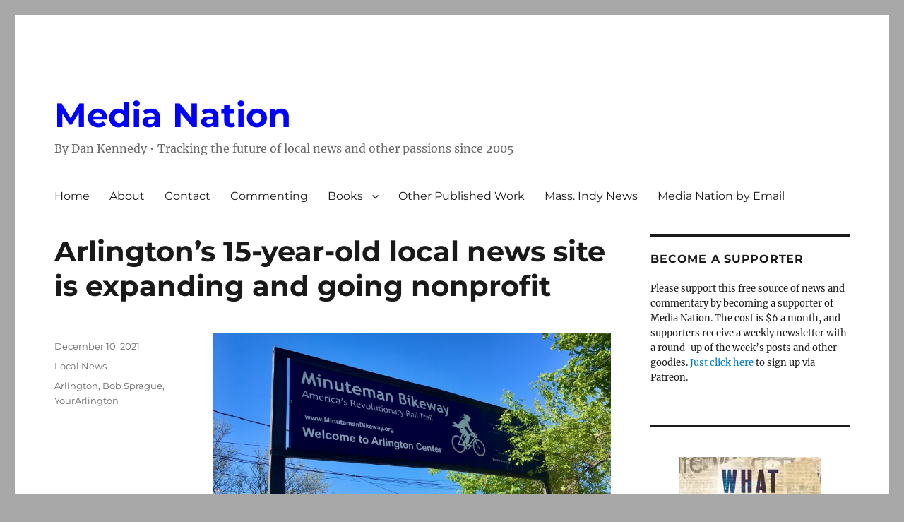

--- FILE ---
content_type: text/html; charset=UTF-8
request_url: https://dankennedy.net/2021/12/10/arlingtons-15-year-old-news-site-is-expanding-and-going-nonprofit/
body_size: 127115
content:
<!DOCTYPE html>
<html lang="en-US" class="no-js">
<head>
	<meta charset="UTF-8">
	<meta name="viewport" content="width=device-width, initial-scale=1.0">
	<link rel="profile" href="https://gmpg.org/xfn/11">
		
<style id="jetpack-boost-critical-css">@media all{#likes-other-gravatars{display:none;position:absolute;padding:9px 12px 10px 12px;background-color:#fff;border:solid 1px #dcdcde;border-radius:4px;box-shadow:none;min-width:220px;max-height:240px;height:auto;overflow:auto;z-index:1000;}#likes-other-gravatars *{line-height:normal;}#likes-other-gravatars .likes-text{color:#101517;font-size:12px;font-weight:500;padding-bottom:8px;}#likes-other-gravatars ul{margin:0;padding:0;text-indent:0;list-style-type:none;}#likes-other-gravatars ul.wpl-avatars{overflow:auto;display:block;max-height:190px;}.post-likes-widget-placeholder .button{display:none;}}@media all{.screen-reader-text{border:0;clip-path:inset(50%);height:1px;margin:-1px;overflow:hidden;padding:0;position:absolute !important;width:1px;word-wrap:normal !important;}}@media all{.hentry .jetpack-video-wrapper{margin-bottom:1.75em;}}@media all{.sd-content ul li a.sd-button>span{line-height:23px;margin-left:6px;}.sd-social-icon .sd-content ul li a.sd-button>span{margin-left:0;}body .sd-social-icon .sd-content ul li[class*=share-] a.sd-button.share-icon.no-text span:not(.custom-sharing-span){display:none;}.sd-social-icon .sd-content ul li[class*=share-] a.sd-button>span{line-height:1;}}@media all{.screen-reader-text{border:0;clip-path:inset(50%);height:1px;margin:-1px;overflow:hidden;padding:0;position:absolute;width:1px;word-wrap:normal !important;}}@media all{html{font-family:sans-serif;-webkit-text-size-adjust:100%;-ms-text-size-adjust:100%;}body{margin:0;}article,aside,figcaption,figure,footer,header,main,nav,section{display:block;}[hidden]{display:none;}a{background-color:transparent;}img{border:0;}figure{margin:0;}button,input{color:inherit;font:inherit;margin:0;}button{overflow:visible;}button,input{max-width:100%;}button{-webkit-appearance:button;}.comment-reply-title small a:before,.menu-item-has-children a:after{-moz-osx-font-smoothing:grayscale;-webkit-font-smoothing:antialiased;display:inline-block;font-family:Genericons;font-size:16px;font-style:normal;font-variant:normal;font-weight:400;line-height:1;speak:never;text-align:center;text-decoration:inherit;text-transform:none;vertical-align:top;}body,button,input{color:#1a1a1a;font-family:Merriweather,Georgia,serif;font-size:16px;font-size:1rem;line-height:1.75;}h1,h2{clear:both;font-weight:700;margin:0;text-rendering:optimizeLegibility;}p{margin:0 0 1.75em;}em{font-style:italic;}html{-webkit-box-sizing:border-box;-moz-box-sizing:border-box;box-sizing:border-box;}*,:after,:before{-webkit-box-sizing:inherit;-moz-box-sizing:inherit;box-sizing:inherit;}body{background:#1a1a1a;}ul{margin:0 0 1.75em 1.25em;padding:0;}ul{list-style:disc;}li>ul{margin-bottom:0;}img{height:auto;max-width:100%;vertical-align:middle;}input{line-height:normal;}button{background:#1a1a1a;border:0;border-radius:2px;color:#fff;font-family:Montserrat,"Helvetica Neue",sans-serif;font-weight:700;letter-spacing:.046875em;line-height:1;padding:.84375em .875em .78125em;text-transform:uppercase;}a{color:#007acc;text-decoration:none;}.entry-content a,.textwidget a{box-shadow:0 1px 0 0 currentColor;}.site-header-menu{display:none;-webkit-flex:0 1 100%;-ms-flex:0 1 100%;flex:0 1 100%;margin:.875em 0;}.no-js .site-header-menu{display:block;}.main-navigation{font-family:Montserrat,"Helvetica Neue",sans-serif;}.site-footer .main-navigation{margin-bottom:1.75em;}.main-navigation ul{list-style:none;margin:0;}.main-navigation li{border-top:1px solid #d1d1d1;position:relative;}.main-navigation a{color:#1a1a1a;display:block;line-height:1.3125;outline-offset:-1px;padding:.84375em 0;}.main-navigation ul ul{display:none;margin-left:.875em;}.no-js .main-navigation ul ul{display:block;}.main-navigation .primary-menu{border-bottom:1px solid #d1d1d1;}.main-navigation .menu-item-has-children>a{margin-right:56px;}.screen-reader-text{clip-path:inset(50%);height:1px;overflow:hidden;position:absolute !important;width:1px;word-wrap:normal !important;}.site .skip-link{background-color:#f1f1f1;box-shadow:0 0 1px 1px rgba(0,0,0,.2);color:#21759b;display:block;font-family:Montserrat,"Helvetica Neue",sans-serif;font-size:14px;font-weight:700;left:-9999em;outline:0;padding:15px 23px 14px;text-decoration:none;text-transform:none;top:-9999em;}.aligncenter{clear:both;display:block;margin:0 auto 1.75em;}.entry-content:after,.entry-content:before,.primary-menu:after,.primary-menu:before,.site-content:after,.site-content:before,.site-main>article:after,.site-main>article:before,.textwidget:after,.textwidget:before{content:"";display:table;}.entry-content:after,.primary-menu:after,.site-content:after,.site-main>article:after,.textwidget:after{clear:both;}.widget{border-top:4px solid #1a1a1a;margin-bottom:3.5em;padding-top:1.75em;}.widget>:last-child{margin-bottom:0;}.widget .widget-title{font-family:Montserrat,"Helvetica Neue",sans-serif;font-size:16px;font-size:1rem;letter-spacing:.046875em;line-height:1.3125;margin:0 0 1.75em;text-transform:uppercase;}.site{background-color:#fff;}.site-inner{margin:0 auto;max-width:1320px;position:relative;}.site-content{word-wrap:break-word;}.site-main{margin-bottom:3.5em;}.site-header{padding:2.625em 7.6923%;}.site-header-main{-webkit-align-items:center;-ms-flex-align:center;align-items:center;display:-webkit-flex;display:-ms-flexbox;display:flex;-webkit-flex-wrap:wrap;-ms-flex-wrap:wrap;flex-wrap:wrap;}.site-branding{margin:.875em auto .875em 0;max-width:100%;min-width:0;overflow:hidden;}.site-title{font-family:Montserrat,"Helvetica Neue",sans-serif;font-size:23px;font-size:1.4375rem;font-weight:700;line-height:1.2173913043;margin:0;}.site-branding .site-title a{color:#1a1a1a;}.site-description{color:#686868;display:none;font-size:13px;font-size:.8125rem;font-weight:400;line-height:1.0769230769;margin:.538461538em 0 0;}.menu-toggle{background-color:transparent;border:1px solid #d1d1d1;color:#1a1a1a;font-size:13px;font-size:.8125rem;margin:1.076923077em 0;padding:.769230769em;}.no-js .menu-toggle{display:none;}.site-main>article{margin-bottom:3.5em;position:relative;}.entry-content,.entry-footer,.entry-header{margin-right:7.6923%;margin-left:7.6923%;}.entry-title{font-family:Montserrat,"Helvetica Neue",sans-serif;font-size:28px;font-size:1.75rem;font-weight:700;line-height:1.25;margin-bottom:1em;}.entry-content{border-color:#d1d1d1;}.entry-title{-webkit-hyphens:auto;-moz-hyphens:auto;-ms-hyphens:auto;hyphens:auto;}.textwidget>:last-child{margin-bottom:0;}.entry-footer{color:#686868;font-family:Montserrat,"Helvetica Neue",sans-serif;font-size:13px;font-size:.8125rem;line-height:1.6153846154;margin-top:2.1538461538em;}.entry-footer a{color:#686868;}.entry-footer>span:not(:last-child):after{content:"/";display:inline-block;opacity:.7;padding:0 .538461538em;}.entry-footer .avatar{height:21px;margin:-.1538461538em .5384615385em 0 0;width:21px;}.updated:not(.published){display:none;}.byline{display:none;}.group-blog .byline,.single .byline{display:inline;}.comment-reply-title small a{border:0;float:right;height:32px;overflow:hidden;width:26px;}.comment-reply-title small a:before{content:"";font-size:32px;position:relative;top:-5px;}.sidebar{margin-bottom:3.5em;padding:0 7.6923%;}.site .avatar{border-radius:50%;}.entry-content a img,.textwidget a img{display:block;}iframe{margin-bottom:1.75em;max-width:100%;vertical-align:middle;}.wp-caption{margin-bottom:1.75em;max-width:100%;}.wp-caption img[class*=wp-image-]{display:block;margin:0;}.wp-caption .wp-caption-text{color:#686868;font-size:13px;font-size:.8125rem;font-style:italic;line-height:1.6153846154;padding-top:.5384615385em;}@-ms-viewport{width:device-width;}@viewport{width:device-width;}@media screen and (min-width:44.375em){html{scroll-padding-top:calc(var(--wp-admin--admin-bar--height,0px) + 21px);}body:not(.custom-background-image):after,body:not(.custom-background-image):before{background:inherit;content:"";display:block;height:21px;left:0;position:fixed;width:100%;z-index:99;}body:not(.custom-background-image):before{top:0;}body:not(.custom-background-image):after{bottom:0;}.site{margin:21px;}.site-main{margin-bottom:5.25em;}.site-header{padding:3.9375em 7.6923%;}.site-branding{margin-top:1.3125em;margin-bottom:1.3125em;}.site-title{font-size:28px;font-size:1.75rem;line-height:1.25;}.site-description{display:block;}.menu-toggle{font-size:16px;font-size:1rem;margin:1.3125em 0;padding:.8125em .875em .6875em;}.site-header-menu{margin:1.3125em 0;}.site-main>article{margin-bottom:5.25em;}.entry-content,.entry-footer,.entry-header{margin-right:23.0769%;}.entry-title{font-size:33px;font-size:2.0625rem;line-height:1.2727272727;margin-bottom:.8484848485em;}.widget{margin-bottom:5.25em;}.sidebar{margin-bottom:5.25em;padding-right:23.0769%;}}@media screen and (min-width:56.875em){.site-header{padding-right:4.5455%;padding-left:4.5455%;}.site-header-main{-webkit-align-items:flex-start;-ms-flex-align:start;align-items:flex-start;}.site-header-menu{display:block;-webkit-flex:0 1 auto;-ms-flex:0 1 auto;flex:0 1 auto;}.main-navigation{margin:0 -.875em;}.main-navigation .primary-menu,.main-navigation .primary-menu>li{border:0;}.main-navigation .primary-menu>li{float:left;}.main-navigation a{outline-offset:-8px;padding:.65625em .875em;white-space:nowrap;}.main-navigation ul ul{border-bottom:1px solid #d1d1d1;display:block;left:-999em;margin:0;position:absolute;z-index:99999;}.main-navigation ul ul ul{top:-1px;}.main-navigation ul ul ul:after,.main-navigation ul ul ul:before{border:0;}.main-navigation ul ul li{background-color:#fff;border:1px solid #d1d1d1;border-bottom-width:0;}.main-navigation ul ul a{white-space:normal;width:12.6875em;}.main-navigation ul ul:after,.main-navigation ul ul:before{border-style:solid;content:"";position:absolute;}.main-navigation ul ul:before{border-color:#d1d1d1 transparent;border-width:0 10px 10px;right:9px;top:-9px;}.main-navigation ul ul:after{border-color:#fff transparent;border-width:0 8px 8px;right:11px;top:-7px;}.main-navigation .menu-item-has-children>a{margin:0;padding-right:2.25em;}.main-navigation .menu-item-has-children>a:after{content:"";position:absolute;right:.625em;top:.8125em;}.main-navigation ul ul .menu-item-has-children>a{padding-right:2.0625em;}.main-navigation ul ul .menu-item-has-children>a:after{right:.5625em;top:.875em;-webkit-transform:rotate(90deg);-moz-transform:rotate(90deg);-ms-transform:rotate(90deg);transform:rotate(90deg);}.menu-toggle,.site-footer .main-navigation{display:none;}.site-content{padding:0 4.5455%;}.content-area{float:left;margin-right:-100%;width:70%;}.entry-content,.entry-footer,.entry-header{margin-right:0;margin-left:0;}.sidebar{float:left;margin-left:75%;padding:0;width:25%;}.widget{font-size:13px;font-size:.8125rem;line-height:1.6153846154;margin-bottom:3.230769231em;padding-top:1.615384615em;}.widget .widget-title{margin-bottom:1.3125em;}.widget p{margin-bottom:1.6153846154em;}.widget input{font-size:13px;font-size:.8125rem;line-height:1.6153846154;}.widget h2{font-size:19px;font-size:1.1875rem;line-height:1.1052631579;margin-bottom:1.1052631579em;}.widget .aligncenter{margin-bottom:1.6153846154em;}}@media screen and (min-width:61.5625em){.site-main{margin-bottom:7em;}.site-header{padding:5.25em 4.5455%;}.site-branding,.site-header-menu{margin-top:1.75em;margin-bottom:1.75em;}.widget{margin-bottom:4.307692308em;}.site-main>article{margin-bottom:7em;}.entry-title{font-size:40px;font-size:2.5rem;line-height:1.225;margin-bottom:1.05em;}.sidebar{margin-bottom:7em;}body:not(.search-results) article:not(.type-page) .entry-content{float:right;width:71.42857144%;}body:not(.search-results) article:not(.type-page) .entry-footer{float:left;margin-top:.1538461538em;width:21.42857143%;}body:not(.search-results) article:not(.type-page) .entry-footer>span:not(:last-child):after{display:none;}.single .byline,body:not(.search-results) .cat-links,body:not(.search-results) .tags-links,body:not(.search-results) article:not(.sticky) .posted-on,body:not(.search-results).group-blog .byline{display:block;margin-bottom:.5384615385em;}body:not(.search-results) article:not(.type-page) .entry-footer>span:last-child{margin-bottom:0;}body:not(.search-results) article:not(.type-page) .entry-footer .avatar{display:block;height:auto;margin:0 0 .5384615385em;width:49px;}}}@media all{.jetpack-video-wrapper{margin-bottom:1.6em;}.jetpack-video-wrapper>iframe{margin-bottom:0;}}</style><title>Arlington&#8217;s 15-year-old local news site is expanding and going nonprofit &#8211; Media Nation</title>
<meta name='robots' content='max-image-preview:large' />
<link rel='dns-prefetch' href='//public-api.wordpress.com' />
<link rel='dns-prefetch' href='//stats.wp.com' />
<link rel='dns-prefetch' href='//www.googletagmanager.com' />
<link rel='dns-prefetch' href='//jetpack.wordpress.com' />
<link rel='dns-prefetch' href='//s0.wp.com' />
<link rel='dns-prefetch' href='//0.gravatar.com' />
<link rel='dns-prefetch' href='//1.gravatar.com' />
<link rel='dns-prefetch' href='//2.gravatar.com' />
<link rel='dns-prefetch' href='//widgets.wp.com' />
<link rel='dns-prefetch' href='//s.pubmine.com' />
<link rel='dns-prefetch' href='//x.bidswitch.net' />
<link rel='dns-prefetch' href='//static.criteo.net' />
<link rel='dns-prefetch' href='//ib.adnxs.com' />
<link rel='dns-prefetch' href='//aax.amazon-adsystem.com' />
<link rel='dns-prefetch' href='//bidder.criteo.com' />
<link rel='dns-prefetch' href='//cas.criteo.com' />
<link rel='dns-prefetch' href='//gum.criteo.com' />
<link rel='dns-prefetch' href='//ads.pubmatic.com' />
<link rel='dns-prefetch' href='//gads.pubmatic.com' />
<link rel='dns-prefetch' href='//tpc.googlesyndication.com' />
<link rel='dns-prefetch' href='//ad.doubleclick.net' />
<link rel='dns-prefetch' href='//googleads.g.doubleclick.net' />
<link rel='dns-prefetch' href='//www.googletagservices.com' />
<link rel='dns-prefetch' href='//cdn.switchadhub.com' />
<link rel='dns-prefetch' href='//delivery.g.switchadhub.com' />
<link rel='dns-prefetch' href='//delivery.swid.switchadhub.com' />
<link rel='dns-prefetch' href='//af.pubmine.com' />
<link rel='dns-prefetch' href='//pagead2.googlesyndication.com' />
<link rel='preconnect' href='//i0.wp.com' />
<link rel="alternate" type="application/rss+xml" title="Media Nation &raquo; Feed" href="https://dankennedy.net/feed/" />
<link rel="alternate" type="application/rss+xml" title="Media Nation &raquo; Comments Feed" href="https://dankennedy.net/comments/feed/" />
<link rel="alternate" title="oEmbed (JSON)" type="application/json+oembed" href="https://dankennedy.net/wp-json/oembed/1.0/embed?url=https%3A%2F%2Fdankennedy.net%2F2021%2F12%2F10%2Farlingtons-15-year-old-news-site-is-expanding-and-going-nonprofit%2F" />
<link rel="alternate" title="oEmbed (XML)" type="text/xml+oembed" href="https://dankennedy.net/wp-json/oembed/1.0/embed?url=https%3A%2F%2Fdankennedy.net%2F2021%2F12%2F10%2Farlingtons-15-year-old-news-site-is-expanding-and-going-nonprofit%2F&#038;format=xml" />
<noscript><link rel='stylesheet' id='all-css-bc9e0f24c7bca2ee7e8d17577f1d222e' href='https://dankennedy.net/wp-content/boost-cache/static/6075f377aa.min.css' type='text/css' media='all' /></noscript><link data-media="all" onload="this.media=this.dataset.media; delete this.dataset.media; this.removeAttribute( &apos;onload&apos; );" rel='stylesheet' id='all-css-bc9e0f24c7bca2ee7e8d17577f1d222e' href='https://dankennedy.net/wp-content/boost-cache/static/6075f377aa.min.css' type='text/css' media="not all" />
<style id='wp-img-auto-sizes-contain-inline-css'>
img:is([sizes=auto i],[sizes^="auto," i]){contain-intrinsic-size:3000px 1500px}
/*# sourceURL=wp-img-auto-sizes-contain-inline-css */
</style>
<style id='wp-emoji-styles-inline-css'>

	img.wp-smiley, img.emoji {
		display: inline !important;
		border: none !important;
		box-shadow: none !important;
		height: 1em !important;
		width: 1em !important;
		margin: 0 0.07em !important;
		vertical-align: -0.1em !important;
		background: none !important;
		padding: 0 !important;
	}
/*# sourceURL=wp-emoji-styles-inline-css */
</style>
<style id='wp-block-library-inline-css'>
:root{--wp-block-synced-color:#7a00df;--wp-block-synced-color--rgb:122,0,223;--wp-bound-block-color:var(--wp-block-synced-color);--wp-editor-canvas-background:#ddd;--wp-admin-theme-color:#007cba;--wp-admin-theme-color--rgb:0,124,186;--wp-admin-theme-color-darker-10:#006ba1;--wp-admin-theme-color-darker-10--rgb:0,107,160.5;--wp-admin-theme-color-darker-20:#005a87;--wp-admin-theme-color-darker-20--rgb:0,90,135;--wp-admin-border-width-focus:2px}@media (min-resolution:192dpi){:root{--wp-admin-border-width-focus:1.5px}}.wp-element-button{cursor:pointer}:root .has-very-light-gray-background-color{background-color:#eee}:root .has-very-dark-gray-background-color{background-color:#313131}:root .has-very-light-gray-color{color:#eee}:root .has-very-dark-gray-color{color:#313131}:root .has-vivid-green-cyan-to-vivid-cyan-blue-gradient-background{background:linear-gradient(135deg,#00d084,#0693e3)}:root .has-purple-crush-gradient-background{background:linear-gradient(135deg,#34e2e4,#4721fb 50%,#ab1dfe)}:root .has-hazy-dawn-gradient-background{background:linear-gradient(135deg,#faaca8,#dad0ec)}:root .has-subdued-olive-gradient-background{background:linear-gradient(135deg,#fafae1,#67a671)}:root .has-atomic-cream-gradient-background{background:linear-gradient(135deg,#fdd79a,#004a59)}:root .has-nightshade-gradient-background{background:linear-gradient(135deg,#330968,#31cdcf)}:root .has-midnight-gradient-background{background:linear-gradient(135deg,#020381,#2874fc)}:root{--wp--preset--font-size--normal:16px;--wp--preset--font-size--huge:42px}.has-regular-font-size{font-size:1em}.has-larger-font-size{font-size:2.625em}.has-normal-font-size{font-size:var(--wp--preset--font-size--normal)}.has-huge-font-size{font-size:var(--wp--preset--font-size--huge)}.has-text-align-center{text-align:center}.has-text-align-left{text-align:left}.has-text-align-right{text-align:right}.has-fit-text{white-space:nowrap!important}#end-resizable-editor-section{display:none}.aligncenter{clear:both}.items-justified-left{justify-content:flex-start}.items-justified-center{justify-content:center}.items-justified-right{justify-content:flex-end}.items-justified-space-between{justify-content:space-between}.screen-reader-text{border:0;clip-path:inset(50%);height:1px;margin:-1px;overflow:hidden;padding:0;position:absolute;width:1px;word-wrap:normal!important}.screen-reader-text:focus{background-color:#ddd;clip-path:none;color:#444;display:block;font-size:1em;height:auto;left:5px;line-height:normal;padding:15px 23px 14px;text-decoration:none;top:5px;width:auto;z-index:100000}html :where(.has-border-color){border-style:solid}html :where([style*=border-top-color]){border-top-style:solid}html :where([style*=border-right-color]){border-right-style:solid}html :where([style*=border-bottom-color]){border-bottom-style:solid}html :where([style*=border-left-color]){border-left-style:solid}html :where([style*=border-width]){border-style:solid}html :where([style*=border-top-width]){border-top-style:solid}html :where([style*=border-right-width]){border-right-style:solid}html :where([style*=border-bottom-width]){border-bottom-style:solid}html :where([style*=border-left-width]){border-left-style:solid}html :where(img[class*=wp-image-]){height:auto;max-width:100%}:where(figure){margin:0 0 1em}html :where(.is-position-sticky){--wp-admin--admin-bar--position-offset:var(--wp-admin--admin-bar--height,0px)}@media screen and (max-width:600px){html :where(.is-position-sticky){--wp-admin--admin-bar--position-offset:0px}}

/*# sourceURL=wp-block-library-inline-css */
</style><style id='wp-block-heading-inline-css'>
h1:where(.wp-block-heading).has-background,h2:where(.wp-block-heading).has-background,h3:where(.wp-block-heading).has-background,h4:where(.wp-block-heading).has-background,h5:where(.wp-block-heading).has-background,h6:where(.wp-block-heading).has-background{padding:1.25em 2.375em}h1.has-text-align-left[style*=writing-mode]:where([style*=vertical-lr]),h1.has-text-align-right[style*=writing-mode]:where([style*=vertical-rl]),h2.has-text-align-left[style*=writing-mode]:where([style*=vertical-lr]),h2.has-text-align-right[style*=writing-mode]:where([style*=vertical-rl]),h3.has-text-align-left[style*=writing-mode]:where([style*=vertical-lr]),h3.has-text-align-right[style*=writing-mode]:where([style*=vertical-rl]),h4.has-text-align-left[style*=writing-mode]:where([style*=vertical-lr]),h4.has-text-align-right[style*=writing-mode]:where([style*=vertical-rl]),h5.has-text-align-left[style*=writing-mode]:where([style*=vertical-lr]),h5.has-text-align-right[style*=writing-mode]:where([style*=vertical-rl]),h6.has-text-align-left[style*=writing-mode]:where([style*=vertical-lr]),h6.has-text-align-right[style*=writing-mode]:where([style*=vertical-rl]){rotate:180deg}
/*# sourceURL=https://dankennedy.net/wp-includes/blocks/heading/style.min.css */
</style>
<style id='wp-block-group-inline-css'>
.wp-block-group{box-sizing:border-box}:where(.wp-block-group.wp-block-group-is-layout-constrained){position:relative}
/*# sourceURL=https://dankennedy.net/wp-includes/blocks/group/style.min.css */
</style>
<style id='wp-block-group-theme-inline-css'>
:where(.wp-block-group.has-background){padding:1.25em 2.375em}
/*# sourceURL=https://dankennedy.net/wp-includes/blocks/group/theme.min.css */
</style>
<style id='wp-block-paragraph-inline-css'>
.is-small-text{font-size:.875em}.is-regular-text{font-size:1em}.is-large-text{font-size:2.25em}.is-larger-text{font-size:3em}.has-drop-cap:not(:focus):first-letter{float:left;font-size:8.4em;font-style:normal;font-weight:100;line-height:.68;margin:.05em .1em 0 0;text-transform:uppercase}body.rtl .has-drop-cap:not(:focus):first-letter{float:none;margin-left:.1em}p.has-drop-cap.has-background{overflow:hidden}:root :where(p.has-background){padding:1.25em 2.375em}:where(p.has-text-color:not(.has-link-color)) a{color:inherit}p.has-text-align-left[style*="writing-mode:vertical-lr"],p.has-text-align-right[style*="writing-mode:vertical-rl"]{rotate:180deg}
/*# sourceURL=https://dankennedy.net/wp-includes/blocks/paragraph/style.min.css */
</style>
<style id='wp-block-separator-inline-css'>
@charset "UTF-8";.wp-block-separator{border:none;border-top:2px solid}:root :where(.wp-block-separator.is-style-dots){height:auto;line-height:1;text-align:center}:root :where(.wp-block-separator.is-style-dots):before{color:currentColor;content:"···";font-family:serif;font-size:1.5em;letter-spacing:2em;padding-left:2em}.wp-block-separator.is-style-dots{background:none!important;border:none!important}
/*# sourceURL=https://dankennedy.net/wp-includes/blocks/separator/style.min.css */
</style>
<style id='wp-block-separator-theme-inline-css'>
.wp-block-separator.has-css-opacity{opacity:.4}.wp-block-separator{border:none;border-bottom:2px solid;margin-left:auto;margin-right:auto}.wp-block-separator.has-alpha-channel-opacity{opacity:1}.wp-block-separator:not(.is-style-wide):not(.is-style-dots){width:100px}.wp-block-separator.has-background:not(.is-style-dots){border-bottom:none;height:1px}.wp-block-separator.has-background:not(.is-style-wide):not(.is-style-dots){height:2px}
/*# sourceURL=https://dankennedy.net/wp-includes/blocks/separator/theme.min.css */
</style>
<style id='global-styles-inline-css'>
:root{--wp--preset--aspect-ratio--square: 1;--wp--preset--aspect-ratio--4-3: 4/3;--wp--preset--aspect-ratio--3-4: 3/4;--wp--preset--aspect-ratio--3-2: 3/2;--wp--preset--aspect-ratio--2-3: 2/3;--wp--preset--aspect-ratio--16-9: 16/9;--wp--preset--aspect-ratio--9-16: 9/16;--wp--preset--color--black: #000000;--wp--preset--color--cyan-bluish-gray: #abb8c3;--wp--preset--color--white: #fff;--wp--preset--color--pale-pink: #f78da7;--wp--preset--color--vivid-red: #cf2e2e;--wp--preset--color--luminous-vivid-orange: #ff6900;--wp--preset--color--luminous-vivid-amber: #fcb900;--wp--preset--color--light-green-cyan: #7bdcb5;--wp--preset--color--vivid-green-cyan: #00d084;--wp--preset--color--pale-cyan-blue: #8ed1fc;--wp--preset--color--vivid-cyan-blue: #0693e3;--wp--preset--color--vivid-purple: #9b51e0;--wp--preset--color--dark-gray: #1a1a1a;--wp--preset--color--medium-gray: #686868;--wp--preset--color--light-gray: #e5e5e5;--wp--preset--color--blue-gray: #4d545c;--wp--preset--color--bright-blue: #007acc;--wp--preset--color--light-blue: #9adffd;--wp--preset--color--dark-brown: #402b30;--wp--preset--color--medium-brown: #774e24;--wp--preset--color--dark-red: #640c1f;--wp--preset--color--bright-red: #ff675f;--wp--preset--color--yellow: #ffef8e;--wp--preset--gradient--vivid-cyan-blue-to-vivid-purple: linear-gradient(135deg,rgb(6,147,227) 0%,rgb(155,81,224) 100%);--wp--preset--gradient--light-green-cyan-to-vivid-green-cyan: linear-gradient(135deg,rgb(122,220,180) 0%,rgb(0,208,130) 100%);--wp--preset--gradient--luminous-vivid-amber-to-luminous-vivid-orange: linear-gradient(135deg,rgb(252,185,0) 0%,rgb(255,105,0) 100%);--wp--preset--gradient--luminous-vivid-orange-to-vivid-red: linear-gradient(135deg,rgb(255,105,0) 0%,rgb(207,46,46) 100%);--wp--preset--gradient--very-light-gray-to-cyan-bluish-gray: linear-gradient(135deg,rgb(238,238,238) 0%,rgb(169,184,195) 100%);--wp--preset--gradient--cool-to-warm-spectrum: linear-gradient(135deg,rgb(74,234,220) 0%,rgb(151,120,209) 20%,rgb(207,42,186) 40%,rgb(238,44,130) 60%,rgb(251,105,98) 80%,rgb(254,248,76) 100%);--wp--preset--gradient--blush-light-purple: linear-gradient(135deg,rgb(255,206,236) 0%,rgb(152,150,240) 100%);--wp--preset--gradient--blush-bordeaux: linear-gradient(135deg,rgb(254,205,165) 0%,rgb(254,45,45) 50%,rgb(107,0,62) 100%);--wp--preset--gradient--luminous-dusk: linear-gradient(135deg,rgb(255,203,112) 0%,rgb(199,81,192) 50%,rgb(65,88,208) 100%);--wp--preset--gradient--pale-ocean: linear-gradient(135deg,rgb(255,245,203) 0%,rgb(182,227,212) 50%,rgb(51,167,181) 100%);--wp--preset--gradient--electric-grass: linear-gradient(135deg,rgb(202,248,128) 0%,rgb(113,206,126) 100%);--wp--preset--gradient--midnight: linear-gradient(135deg,rgb(2,3,129) 0%,rgb(40,116,252) 100%);--wp--preset--font-size--small: 13px;--wp--preset--font-size--medium: 20px;--wp--preset--font-size--large: 36px;--wp--preset--font-size--x-large: 42px;--wp--preset--spacing--20: 0.44rem;--wp--preset--spacing--30: 0.67rem;--wp--preset--spacing--40: 1rem;--wp--preset--spacing--50: 1.5rem;--wp--preset--spacing--60: 2.25rem;--wp--preset--spacing--70: 3.38rem;--wp--preset--spacing--80: 5.06rem;--wp--preset--shadow--natural: 6px 6px 9px rgba(0, 0, 0, 0.2);--wp--preset--shadow--deep: 12px 12px 50px rgba(0, 0, 0, 0.4);--wp--preset--shadow--sharp: 6px 6px 0px rgba(0, 0, 0, 0.2);--wp--preset--shadow--outlined: 6px 6px 0px -3px rgb(255, 255, 255), 6px 6px rgb(0, 0, 0);--wp--preset--shadow--crisp: 6px 6px 0px rgb(0, 0, 0);}:where(.is-layout-flex){gap: 0.5em;}:where(.is-layout-grid){gap: 0.5em;}body .is-layout-flex{display: flex;}.is-layout-flex{flex-wrap: wrap;align-items: center;}.is-layout-flex > :is(*, div){margin: 0;}body .is-layout-grid{display: grid;}.is-layout-grid > :is(*, div){margin: 0;}:where(.wp-block-columns.is-layout-flex){gap: 2em;}:where(.wp-block-columns.is-layout-grid){gap: 2em;}:where(.wp-block-post-template.is-layout-flex){gap: 1.25em;}:where(.wp-block-post-template.is-layout-grid){gap: 1.25em;}.has-black-color{color: var(--wp--preset--color--black) !important;}.has-cyan-bluish-gray-color{color: var(--wp--preset--color--cyan-bluish-gray) !important;}.has-white-color{color: var(--wp--preset--color--white) !important;}.has-pale-pink-color{color: var(--wp--preset--color--pale-pink) !important;}.has-vivid-red-color{color: var(--wp--preset--color--vivid-red) !important;}.has-luminous-vivid-orange-color{color: var(--wp--preset--color--luminous-vivid-orange) !important;}.has-luminous-vivid-amber-color{color: var(--wp--preset--color--luminous-vivid-amber) !important;}.has-light-green-cyan-color{color: var(--wp--preset--color--light-green-cyan) !important;}.has-vivid-green-cyan-color{color: var(--wp--preset--color--vivid-green-cyan) !important;}.has-pale-cyan-blue-color{color: var(--wp--preset--color--pale-cyan-blue) !important;}.has-vivid-cyan-blue-color{color: var(--wp--preset--color--vivid-cyan-blue) !important;}.has-vivid-purple-color{color: var(--wp--preset--color--vivid-purple) !important;}.has-black-background-color{background-color: var(--wp--preset--color--black) !important;}.has-cyan-bluish-gray-background-color{background-color: var(--wp--preset--color--cyan-bluish-gray) !important;}.has-white-background-color{background-color: var(--wp--preset--color--white) !important;}.has-pale-pink-background-color{background-color: var(--wp--preset--color--pale-pink) !important;}.has-vivid-red-background-color{background-color: var(--wp--preset--color--vivid-red) !important;}.has-luminous-vivid-orange-background-color{background-color: var(--wp--preset--color--luminous-vivid-orange) !important;}.has-luminous-vivid-amber-background-color{background-color: var(--wp--preset--color--luminous-vivid-amber) !important;}.has-light-green-cyan-background-color{background-color: var(--wp--preset--color--light-green-cyan) !important;}.has-vivid-green-cyan-background-color{background-color: var(--wp--preset--color--vivid-green-cyan) !important;}.has-pale-cyan-blue-background-color{background-color: var(--wp--preset--color--pale-cyan-blue) !important;}.has-vivid-cyan-blue-background-color{background-color: var(--wp--preset--color--vivid-cyan-blue) !important;}.has-vivid-purple-background-color{background-color: var(--wp--preset--color--vivid-purple) !important;}.has-black-border-color{border-color: var(--wp--preset--color--black) !important;}.has-cyan-bluish-gray-border-color{border-color: var(--wp--preset--color--cyan-bluish-gray) !important;}.has-white-border-color{border-color: var(--wp--preset--color--white) !important;}.has-pale-pink-border-color{border-color: var(--wp--preset--color--pale-pink) !important;}.has-vivid-red-border-color{border-color: var(--wp--preset--color--vivid-red) !important;}.has-luminous-vivid-orange-border-color{border-color: var(--wp--preset--color--luminous-vivid-orange) !important;}.has-luminous-vivid-amber-border-color{border-color: var(--wp--preset--color--luminous-vivid-amber) !important;}.has-light-green-cyan-border-color{border-color: var(--wp--preset--color--light-green-cyan) !important;}.has-vivid-green-cyan-border-color{border-color: var(--wp--preset--color--vivid-green-cyan) !important;}.has-pale-cyan-blue-border-color{border-color: var(--wp--preset--color--pale-cyan-blue) !important;}.has-vivid-cyan-blue-border-color{border-color: var(--wp--preset--color--vivid-cyan-blue) !important;}.has-vivid-purple-border-color{border-color: var(--wp--preset--color--vivid-purple) !important;}.has-vivid-cyan-blue-to-vivid-purple-gradient-background{background: var(--wp--preset--gradient--vivid-cyan-blue-to-vivid-purple) !important;}.has-light-green-cyan-to-vivid-green-cyan-gradient-background{background: var(--wp--preset--gradient--light-green-cyan-to-vivid-green-cyan) !important;}.has-luminous-vivid-amber-to-luminous-vivid-orange-gradient-background{background: var(--wp--preset--gradient--luminous-vivid-amber-to-luminous-vivid-orange) !important;}.has-luminous-vivid-orange-to-vivid-red-gradient-background{background: var(--wp--preset--gradient--luminous-vivid-orange-to-vivid-red) !important;}.has-very-light-gray-to-cyan-bluish-gray-gradient-background{background: var(--wp--preset--gradient--very-light-gray-to-cyan-bluish-gray) !important;}.has-cool-to-warm-spectrum-gradient-background{background: var(--wp--preset--gradient--cool-to-warm-spectrum) !important;}.has-blush-light-purple-gradient-background{background: var(--wp--preset--gradient--blush-light-purple) !important;}.has-blush-bordeaux-gradient-background{background: var(--wp--preset--gradient--blush-bordeaux) !important;}.has-luminous-dusk-gradient-background{background: var(--wp--preset--gradient--luminous-dusk) !important;}.has-pale-ocean-gradient-background{background: var(--wp--preset--gradient--pale-ocean) !important;}.has-electric-grass-gradient-background{background: var(--wp--preset--gradient--electric-grass) !important;}.has-midnight-gradient-background{background: var(--wp--preset--gradient--midnight) !important;}.has-small-font-size{font-size: var(--wp--preset--font-size--small) !important;}.has-medium-font-size{font-size: var(--wp--preset--font-size--medium) !important;}.has-large-font-size{font-size: var(--wp--preset--font-size--large) !important;}.has-x-large-font-size{font-size: var(--wp--preset--font-size--x-large) !important;}
/*# sourceURL=global-styles-inline-css */
</style>
<style id='core-block-supports-inline-css'>
.wp-container-core-group-is-layout-bcfe9290 > :where(:not(.alignleft):not(.alignright):not(.alignfull)){max-width:480px;margin-left:auto !important;margin-right:auto !important;}.wp-container-core-group-is-layout-bcfe9290 > .alignwide{max-width:480px;}.wp-container-core-group-is-layout-bcfe9290 .alignfull{max-width:none;}
/*# sourceURL=core-block-supports-inline-css */
</style>

<style id='classic-theme-styles-inline-css'>
/*! This file is auto-generated */
.wp-block-button__link{color:#fff;background-color:#32373c;border-radius:9999px;box-shadow:none;text-decoration:none;padding:calc(.667em + 2px) calc(1.333em + 2px);font-size:1.125em}.wp-block-file__button{background:#32373c;color:#fff;text-decoration:none}
/*# sourceURL=/wp-includes/css/classic-themes.min.css */
</style>


<script data-jetpack-boost="ignore" src="https://dankennedy.net/wp-includes/js/jquery/jquery.min.js?ver=3.7.1" id="jquery-core-js"></script>



<!-- Google tag (gtag.js) snippet added by Site Kit -->
<!-- Google Analytics snippet added by Site Kit -->


<link rel="https://api.w.org/" href="https://dankennedy.net/wp-json/" /><link rel="alternate" title="JSON" type="application/json" href="https://dankennedy.net/wp-json/wp/v2/posts/28100" /><link rel="EditURI" type="application/rsd+xml" title="RSD" href="https://dankennedy.net/xmlrpc.php?rsd" />
<link rel="canonical" href="https://dankennedy.net/2021/12/10/arlingtons-15-year-old-news-site-is-expanding-and-going-nonprofit/" />
<meta name="generator" content="Site Kit by Google 1.170.0" />	<style>img#wpstats{display:none}</style>
		
<!-- Google AdSense meta tags added by Site Kit -->
<meta name="google-adsense-platform-account" content="ca-host-pub-2644536267352236">
<meta name="google-adsense-platform-domain" content="sitekit.withgoogle.com">
<!-- End Google AdSense meta tags added by Site Kit -->
<style id="custom-background-css">
body.custom-background { background-color: #a8a8a8; }
</style>
	

<!-- Google AdSense snippet added by Site Kit -->


<!-- End Google AdSense snippet added by Site Kit -->

<!-- Jetpack Open Graph Tags -->
<meta property="og:type" content="article" />
<meta property="og:title" content="Arlington&#8217;s 15-year-old local news site is expanding and going nonprofit" />
<meta property="og:url" content="https://dankennedy.net/2021/12/10/arlingtons-15-year-old-news-site-is-expanding-and-going-nonprofit/" />
<meta property="og:description" content="YourArlington, a venerable community news site that&#8217;s been pretty much a one-man operation throughout its 15 years of existence, is going nonprofit and ramping up. Founder Bob Sprague now has…" />
<meta property="article:published_time" content="2021-12-10T14:16:37+00:00" />
<meta property="article:modified_time" content="2021-12-10T14:16:37+00:00" />
<meta property="og:site_name" content="Media Nation" />
<meta property="og:image" content="https://dankennedy.files.wordpress.com/2021/12/img_3041.jpg" />
<meta property="og:image:width" content="4032" />
<meta property="og:image:height" content="2791" />
<meta property="og:image:alt" content="" />
<meta property="og:locale" content="en_US" />
<meta name="twitter:text:title" content="Arlington&#8217;s 15-year-old local news site is expanding and going nonprofit" />
<meta name="twitter:image" content="https://dankennedy.files.wordpress.com/2021/12/img_3041.jpg?w=640" />
<meta name="twitter:card" content="summary_large_image" />

<!-- End Jetpack Open Graph Tags -->
		
							
		<link rel="icon" href="https://i0.wp.com/dankennedy.net/wp-content/uploads/2024/04/cropped-Media-Nation-logo-2.jpeg?fit=32%2C32&#038;quality=89&#038;ssl=1" sizes="32x32" />
<link rel="icon" href="https://i0.wp.com/dankennedy.net/wp-content/uploads/2024/04/cropped-Media-Nation-logo-2.jpeg?fit=192%2C192&#038;quality=89&#038;ssl=1" sizes="192x192" />
<link rel="apple-touch-icon" href="https://i0.wp.com/dankennedy.net/wp-content/uploads/2024/04/cropped-Media-Nation-logo-2.jpeg?fit=180%2C180&#038;quality=89&#038;ssl=1" />
<meta name="msapplication-TileImage" content="https://i0.wp.com/dankennedy.net/wp-content/uploads/2024/04/cropped-Media-Nation-logo-2.jpeg?fit=270%2C270&#038;quality=89&#038;ssl=1" />
		<style id="wp-custom-css">
			.post-navigation .post-title, .entry-title, .comments-title {
	-moz-hyphens: none;
	hyphens: none;
}

.site-title {
	font-size: 3rem;
}

.site-title a {
	color: #0000FF !important;
}

.site-description {
	font-size: 16px;
}

body:not(.search-results) article:not(.type-page) .entry-footer .avatar {
  display: none;
}

body:not(.search-results) article:not(.type-page) .entry-footer .author {
  display: none;
}

body:not(.search-results) article:not(.type-page) .entry-footer .tags {
  display: none;
}

.site-description {  margin-bottom: 10px;}

.site-branding, .site-header-menu, .header-image {
        margin-bottom: 0em;
}

.site-header {
        padding-bottom: 2em;
}

.subscribe-button {
  background-color: #0073aa;
  color: white;
  padding: 10px 20px;
  border: none;
  border-radius: 4px;
  cursor: pointer;
  font-size: 16px;
}

.subscribe-button:hover {
  background-color: #005a87;
}

.wp-caption-text,
.wp-caption-dd,
.gallery-caption,
.entry-caption {
    font-style: italic;
}

blockquote {
    font-size: 1.0em;
}
blockquote {
    font-style: normal;
}
blockquote {
    font-weight: 400;
}

blockquote strong,
blockquote b {
    font-weight: 700;
}
blockquote em,
blockquote i,
blockquote cite {
    font-style: italic;
}		</style>
		<style id='jetpack-block-subscriptions-inline-css'>
.is-style-compact .is-not-subscriber .wp-block-button__link,.is-style-compact .is-not-subscriber .wp-block-jetpack-subscriptions__button{border-end-start-radius:0!important;border-start-start-radius:0!important;margin-inline-start:0!important}.is-style-compact .is-not-subscriber .components-text-control__input,.is-style-compact .is-not-subscriber p#subscribe-email input[type=email]{border-end-end-radius:0!important;border-start-end-radius:0!important}.is-style-compact:not(.wp-block-jetpack-subscriptions__use-newline) .components-text-control__input{border-inline-end-width:0!important}.wp-block-jetpack-subscriptions.wp-block-jetpack-subscriptions__supports-newline .wp-block-jetpack-subscriptions__form-container{display:flex;flex-direction:column}.wp-block-jetpack-subscriptions.wp-block-jetpack-subscriptions__supports-newline:not(.wp-block-jetpack-subscriptions__use-newline) .is-not-subscriber .wp-block-jetpack-subscriptions__form-elements{align-items:flex-start;display:flex}.wp-block-jetpack-subscriptions.wp-block-jetpack-subscriptions__supports-newline:not(.wp-block-jetpack-subscriptions__use-newline) p#subscribe-submit{display:flex;justify-content:center}.wp-block-jetpack-subscriptions.wp-block-jetpack-subscriptions__supports-newline .wp-block-jetpack-subscriptions__form .wp-block-jetpack-subscriptions__button,.wp-block-jetpack-subscriptions.wp-block-jetpack-subscriptions__supports-newline .wp-block-jetpack-subscriptions__form .wp-block-jetpack-subscriptions__textfield .components-text-control__input,.wp-block-jetpack-subscriptions.wp-block-jetpack-subscriptions__supports-newline .wp-block-jetpack-subscriptions__form button,.wp-block-jetpack-subscriptions.wp-block-jetpack-subscriptions__supports-newline .wp-block-jetpack-subscriptions__form input[type=email],.wp-block-jetpack-subscriptions.wp-block-jetpack-subscriptions__supports-newline form .wp-block-jetpack-subscriptions__button,.wp-block-jetpack-subscriptions.wp-block-jetpack-subscriptions__supports-newline form .wp-block-jetpack-subscriptions__textfield .components-text-control__input,.wp-block-jetpack-subscriptions.wp-block-jetpack-subscriptions__supports-newline form button,.wp-block-jetpack-subscriptions.wp-block-jetpack-subscriptions__supports-newline form input[type=email]{box-sizing:border-box;cursor:pointer;line-height:1.3;min-width:auto!important;white-space:nowrap!important}.wp-block-jetpack-subscriptions.wp-block-jetpack-subscriptions__supports-newline .wp-block-jetpack-subscriptions__form input[type=email]::placeholder,.wp-block-jetpack-subscriptions.wp-block-jetpack-subscriptions__supports-newline .wp-block-jetpack-subscriptions__form input[type=email]:disabled,.wp-block-jetpack-subscriptions.wp-block-jetpack-subscriptions__supports-newline form input[type=email]::placeholder,.wp-block-jetpack-subscriptions.wp-block-jetpack-subscriptions__supports-newline form input[type=email]:disabled{color:currentColor;opacity:.5}.wp-block-jetpack-subscriptions.wp-block-jetpack-subscriptions__supports-newline .wp-block-jetpack-subscriptions__form .wp-block-jetpack-subscriptions__button,.wp-block-jetpack-subscriptions.wp-block-jetpack-subscriptions__supports-newline .wp-block-jetpack-subscriptions__form button,.wp-block-jetpack-subscriptions.wp-block-jetpack-subscriptions__supports-newline form .wp-block-jetpack-subscriptions__button,.wp-block-jetpack-subscriptions.wp-block-jetpack-subscriptions__supports-newline form button{border-color:#0000;border-style:solid}.wp-block-jetpack-subscriptions.wp-block-jetpack-subscriptions__supports-newline .wp-block-jetpack-subscriptions__form .wp-block-jetpack-subscriptions__textfield,.wp-block-jetpack-subscriptions.wp-block-jetpack-subscriptions__supports-newline .wp-block-jetpack-subscriptions__form p#subscribe-email,.wp-block-jetpack-subscriptions.wp-block-jetpack-subscriptions__supports-newline form .wp-block-jetpack-subscriptions__textfield,.wp-block-jetpack-subscriptions.wp-block-jetpack-subscriptions__supports-newline form p#subscribe-email{background:#0000;flex-grow:1}.wp-block-jetpack-subscriptions.wp-block-jetpack-subscriptions__supports-newline .wp-block-jetpack-subscriptions__form .wp-block-jetpack-subscriptions__textfield .components-base-control__field,.wp-block-jetpack-subscriptions.wp-block-jetpack-subscriptions__supports-newline .wp-block-jetpack-subscriptions__form .wp-block-jetpack-subscriptions__textfield .components-text-control__input,.wp-block-jetpack-subscriptions.wp-block-jetpack-subscriptions__supports-newline .wp-block-jetpack-subscriptions__form .wp-block-jetpack-subscriptions__textfield input[type=email],.wp-block-jetpack-subscriptions.wp-block-jetpack-subscriptions__supports-newline .wp-block-jetpack-subscriptions__form p#subscribe-email .components-base-control__field,.wp-block-jetpack-subscriptions.wp-block-jetpack-subscriptions__supports-newline .wp-block-jetpack-subscriptions__form p#subscribe-email .components-text-control__input,.wp-block-jetpack-subscriptions.wp-block-jetpack-subscriptions__supports-newline .wp-block-jetpack-subscriptions__form p#subscribe-email input[type=email],.wp-block-jetpack-subscriptions.wp-block-jetpack-subscriptions__supports-newline form .wp-block-jetpack-subscriptions__textfield .components-base-control__field,.wp-block-jetpack-subscriptions.wp-block-jetpack-subscriptions__supports-newline form .wp-block-jetpack-subscriptions__textfield .components-text-control__input,.wp-block-jetpack-subscriptions.wp-block-jetpack-subscriptions__supports-newline form .wp-block-jetpack-subscriptions__textfield input[type=email],.wp-block-jetpack-subscriptions.wp-block-jetpack-subscriptions__supports-newline form p#subscribe-email .components-base-control__field,.wp-block-jetpack-subscriptions.wp-block-jetpack-subscriptions__supports-newline form p#subscribe-email .components-text-control__input,.wp-block-jetpack-subscriptions.wp-block-jetpack-subscriptions__supports-newline form p#subscribe-email input[type=email]{height:auto;margin:0;width:100%}.wp-block-jetpack-subscriptions.wp-block-jetpack-subscriptions__supports-newline .wp-block-jetpack-subscriptions__form p#subscribe-email,.wp-block-jetpack-subscriptions.wp-block-jetpack-subscriptions__supports-newline .wp-block-jetpack-subscriptions__form p#subscribe-submit,.wp-block-jetpack-subscriptions.wp-block-jetpack-subscriptions__supports-newline form p#subscribe-email,.wp-block-jetpack-subscriptions.wp-block-jetpack-subscriptions__supports-newline form p#subscribe-submit{line-height:0;margin:0;padding:0}.wp-block-jetpack-subscriptions.wp-block-jetpack-subscriptions__supports-newline.wp-block-jetpack-subscriptions__show-subs .wp-block-jetpack-subscriptions__subscount{font-size:16px;margin:8px 0;text-align:end}.wp-block-jetpack-subscriptions.wp-block-jetpack-subscriptions__supports-newline.wp-block-jetpack-subscriptions__use-newline .wp-block-jetpack-subscriptions__form-elements{display:block}.wp-block-jetpack-subscriptions.wp-block-jetpack-subscriptions__supports-newline.wp-block-jetpack-subscriptions__use-newline .wp-block-jetpack-subscriptions__button,.wp-block-jetpack-subscriptions.wp-block-jetpack-subscriptions__supports-newline.wp-block-jetpack-subscriptions__use-newline button{display:inline-block;max-width:100%}.wp-block-jetpack-subscriptions.wp-block-jetpack-subscriptions__supports-newline.wp-block-jetpack-subscriptions__use-newline .wp-block-jetpack-subscriptions__subscount{text-align:start}#subscribe-submit.is-link{text-align:center;width:auto!important}#subscribe-submit.is-link a{margin-left:0!important;margin-top:0!important;width:auto!important}@keyframes jetpack-memberships_button__spinner-animation{to{transform:rotate(1turn)}}.jetpack-memberships-spinner{display:none;height:1em;margin:0 0 0 5px;width:1em}.jetpack-memberships-spinner svg{height:100%;margin-bottom:-2px;width:100%}.jetpack-memberships-spinner-rotating{animation:jetpack-memberships_button__spinner-animation .75s linear infinite;transform-origin:center}.is-loading .jetpack-memberships-spinner{display:inline-block}body.jetpack-memberships-modal-open{overflow:hidden}dialog.jetpack-memberships-modal{opacity:1}dialog.jetpack-memberships-modal,dialog.jetpack-memberships-modal iframe{background:#0000;border:0;bottom:0;box-shadow:none;height:100%;left:0;margin:0;padding:0;position:fixed;right:0;top:0;width:100%}dialog.jetpack-memberships-modal::backdrop{background-color:#000;opacity:.7;transition:opacity .2s ease-out}dialog.jetpack-memberships-modal.is-loading,dialog.jetpack-memberships-modal.is-loading::backdrop{opacity:0}
/*# sourceURL=https://dankennedy.net/wp-content/plugins/jetpack/_inc/blocks/subscriptions/view.css?minify=false */
</style>
</head>

<body data-rsssl=1 class="wp-singular post-template-default single single-post postid-28100 single-format-standard custom-background wp-embed-responsive wp-theme-twentysixteen jps-theme-twentysixteen group-blog">
<div id="page" class="site">
	<div class="site-inner">
		<a class="skip-link screen-reader-text" href="#content">
			Skip to content		</a>

		<header id="masthead" class="site-header">
			<div class="site-header-main">
				<div class="site-branding">
											<p class="site-title"><a href="https://dankennedy.net/" rel="home" >Media Nation</a></p>
												<p class="site-description">By Dan Kennedy • Tracking the future of local news and other passions since 2005</p>
									</div><!-- .site-branding -->

									<button id="menu-toggle" class="menu-toggle">Menu</button>

					<div id="site-header-menu" class="site-header-menu">
													<nav id="site-navigation" class="main-navigation" aria-label="Primary Menu">
								<div class="menu-menu-1-container"><ul id="menu-menu-1" class="primary-menu"><li id="menu-item-34571" class="menu-item menu-item-type-custom menu-item-object-custom menu-item-home menu-item-34571"><a href="https://dankennedy.net/">Home</a></li>
<li id="menu-item-34572" class="menu-item menu-item-type-post_type menu-item-object-page menu-item-34572"><a href="https://dankennedy.net/about-2/">About</a></li>
<li id="menu-item-34573" class="menu-item menu-item-type-post_type menu-item-object-page menu-item-34573"><a href="https://dankennedy.net/contact/">Contact</a></li>
<li id="menu-item-34574" class="menu-item menu-item-type-post_type menu-item-object-page menu-item-34574"><a href="https://dankennedy.net/commenting-policy/">Commenting</a></li>
<li id="menu-item-34575" class="menu-item menu-item-type-post_type menu-item-object-page menu-item-has-children menu-item-34575"><a href="https://dankennedy.net/books/">Books</a>
<ul class="sub-menu">
	<li id="menu-item-34576" class="menu-item menu-item-type-post_type menu-item-object-page menu-item-34576"><a href="https://dankennedy.net/books/what-works/">What Works in Community News (2024)</a></li>
	<li id="menu-item-34577" class="menu-item menu-item-type-post_type menu-item-object-page menu-item-has-children menu-item-34577"><a href="https://dankennedy.net/books/moguls/">The Return of the Moguls (2018)</a>
	<ul class="sub-menu">
		<li id="menu-item-34578" class="menu-item menu-item-type-post_type menu-item-object-page menu-item-34578"><a href="https://dankennedy.net/books/moguls/about-the-book/">About the Book</a></li>
		<li id="menu-item-34579" class="menu-item menu-item-type-post_type menu-item-object-page menu-item-34579"><a href="https://dankennedy.net/books/moguls/events/">Events</a></li>
		<li id="menu-item-34580" class="menu-item menu-item-type-post_type menu-item-object-page menu-item-34580"><a href="https://dankennedy.net/books/moguls/reviews/">Reviews, Features and Interviews</a></li>
	</ul>
</li>
	<li id="menu-item-34582" class="menu-item menu-item-type-post_type menu-item-object-page menu-item-34582"><a href="https://dankennedy.net/books/the-wired-city-2013/">The Wired City (2013)</a></li>
	<li id="menu-item-34581" class="menu-item menu-item-type-post_type menu-item-object-page menu-item-34581"><a href="https://dankennedy.net/books/little-people-2003/">Little People (2003)</a></li>
</ul>
</li>
<li id="menu-item-34583" class="menu-item menu-item-type-post_type menu-item-object-page menu-item-34583"><a href="https://dankennedy.net/published-work/">Other Published Work</a></li>
<li id="menu-item-34584" class="menu-item menu-item-type-custom menu-item-object-custom menu-item-34584"><a href="https://docs.google.com/spreadsheets/d/1sJrYscPQ0aNQNYd36kdBi7ubVjkM9yeyGJdTZnKhksc/edit?pli=1#gid=0">Mass. Indy News</a></li>
<li id="menu-item-66692" class="menu-item menu-item-type-post_type menu-item-object-page menu-item-66692"><a href="https://dankennedy.net/media-nation-by-email/">Media Nation by Email</a></li>
</ul></div>							</nav><!-- .main-navigation -->
						
											</div><!-- .site-header-menu -->
							</div><!-- .site-header-main -->

					</header><!-- .site-header -->

		<div id="content" class="site-content">

<div id="primary" class="content-area">
	<main id="main" class="site-main">
		
<article id="post-28100" class="post-28100 post type-post status-publish format-standard hentry category-local-news tag-arlington tag-bob-sprague tag-yourarlington">
	<header class="entry-header">
		<h1 class="entry-title">Arlington&#8217;s 15-year-old local news site is expanding and going nonprofit</h1>	</header><!-- .entry-header -->

	
	
	<div class="entry-content">
		<figure id="attachment_28104" aria-describedby="caption-attachment-28104" style="width: 4032px" class="wp-caption aligncenter"><a href="https://dankennedy.net/2021/12/10/arlingtons-15-year-old-news-site-is-expanding-and-going-nonprofit/img_3041/" rel="attachment wp-att-28104"><img data-recalc-dims="1" fetchpriority="high" decoding="async" class="wp-image-28104 size-full" src="https://dankennedy.files.wordpress.com/2021/12/img_3041.jpg?resize=840%2C581&#038;quality=89" alt="" width="840" height="581"></a><figcaption id="caption-attachment-28104" class="wp-caption-text">Photo (cc) 2021 by Dan Kennedy</figcaption></figure>
<p><a href="http://yourarlington.com">YourArlington,</a> a venerable community news site that&#8217;s been pretty much a one-man operation throughout its 15 years of existence, <a href="https://www.yourarlington.com/easyblog/entry/17-media/3082-nonprofit-120721.html">is going nonprofit</a> and ramping up. Founder Bob Sprague now has a board, and he&#8217;s begun searching for his successor, writing:</p>
<p style="padding-left:40px;">I plan to continue to be the chief guardian about what is posted on this site and am very pleased to have more help from those knowledgeable about the town. I am seeking an experienced journalist to take over the day-to-day operation of the site, which had record internet traffic in August and September.</p>
<p>YourArlington will no longer accept advertising but is accepting grants, donations and underwriting from local businesses.</p>
<p>&#8220;I have lived in Arlington since 1989, and I know it is a town whose residents crave good journalism,&#8221; Sprague told me in an email. &#8220;The news YourArlington provides remains free, but the cost to produce it continues. It&#8217;s exciting to think that residents will step up and support it.&#8221;</p>
<p><a href="http://patreon.com/dankennedy"><em>Become a member of Media Nation for just $5 a month.</em></a></p>
			<div style="padding-bottom:15px;" class="wordads-tag" data-slot-type="belowpost">
				<div id="atatags-dynamic-belowpost-696dfc190d1c6">
					
				</div>
			</div><div class="sharedaddy sd-sharing-enabled"><div class="robots-nocontent sd-block sd-social sd-social-icon sd-sharing"><h3 class="sd-title">Share this:</h3><div class="sd-content"><ul><li class="share-bluesky"><a rel="nofollow noopener noreferrer"
				data-shared="sharing-bluesky-28100"
				class="share-bluesky sd-button share-icon no-text"
				href="https://dankennedy.net/2021/12/10/arlingtons-15-year-old-news-site-is-expanding-and-going-nonprofit/?share=bluesky"
				target="_blank"
				aria-labelledby="sharing-bluesky-28100"
				>
				<span id="sharing-bluesky-28100" hidden>Click to share on Bluesky (Opens in new window)</span>
				<span>Bluesky</span>
			</a></li><li class="share-threads"><a rel="nofollow noopener noreferrer"
				data-shared="sharing-threads-28100"
				class="share-threads sd-button share-icon no-text"
				href="https://dankennedy.net/2021/12/10/arlingtons-15-year-old-news-site-is-expanding-and-going-nonprofit/?share=threads"
				target="_blank"
				aria-labelledby="sharing-threads-28100"
				>
				<span id="sharing-threads-28100" hidden>Click to share on Threads (Opens in new window)</span>
				<span>Threads</span>
			</a></li><li class="share-mastodon"><a rel="nofollow noopener noreferrer"
				data-shared="sharing-mastodon-28100"
				class="share-mastodon sd-button share-icon no-text"
				href="https://dankennedy.net/2021/12/10/arlingtons-15-year-old-news-site-is-expanding-and-going-nonprofit/?share=mastodon"
				target="_blank"
				aria-labelledby="sharing-mastodon-28100"
				>
				<span id="sharing-mastodon-28100" hidden>Click to share on Mastodon (Opens in new window)</span>
				<span>Mastodon</span>
			</a></li><li class="share-facebook"><a rel="nofollow noopener noreferrer"
				data-shared="sharing-facebook-28100"
				class="share-facebook sd-button share-icon no-text"
				href="https://dankennedy.net/2021/12/10/arlingtons-15-year-old-news-site-is-expanding-and-going-nonprofit/?share=facebook"
				target="_blank"
				aria-labelledby="sharing-facebook-28100"
				>
				<span id="sharing-facebook-28100" hidden>Click to share on Facebook (Opens in new window)</span>
				<span>Facebook</span>
			</a></li><li class="share-linkedin"><a rel="nofollow noopener noreferrer"
				data-shared="sharing-linkedin-28100"
				class="share-linkedin sd-button share-icon no-text"
				href="https://dankennedy.net/2021/12/10/arlingtons-15-year-old-news-site-is-expanding-and-going-nonprofit/?share=linkedin"
				target="_blank"
				aria-labelledby="sharing-linkedin-28100"
				>
				<span id="sharing-linkedin-28100" hidden>Click to share on LinkedIn (Opens in new window)</span>
				<span>LinkedIn</span>
			</a></li><li class="share-print"><a rel="nofollow noopener noreferrer"
				data-shared="sharing-print-28100"
				class="share-print sd-button share-icon no-text"
				href="https://dankennedy.net/2021/12/10/arlingtons-15-year-old-news-site-is-expanding-and-going-nonprofit/#print?share=print"
				target="_blank"
				aria-labelledby="sharing-print-28100"
				>
				<span id="sharing-print-28100" hidden>Click to print (Opens in new window)</span>
				<span>Print</span>
			</a></li><li class="share-email"><a rel="nofollow noopener noreferrer"
				data-shared="sharing-email-28100"
				class="share-email sd-button share-icon no-text"
				href="mailto:?subject=%5BShared%20Post%5D%20Arlington%27s%2015-year-old%20local%20news%20site%20is%20expanding%20and%20going%20nonprofit&#038;body=https%3A%2F%2Fdankennedy.net%2F2021%2F12%2F10%2Farlingtons-15-year-old-news-site-is-expanding-and-going-nonprofit%2F&#038;share=email"
				target="_blank"
				aria-labelledby="sharing-email-28100"
				data-email-share-error-title="Do you have email set up?" data-email-share-error-text="If you&#039;re having problems sharing via email, you might not have email set up for your browser. You may need to create a new email yourself." data-email-share-nonce="27a8473206" data-email-share-track-url="https://dankennedy.net/2021/12/10/arlingtons-15-year-old-news-site-is-expanding-and-going-nonprofit/?share=email">
				<span id="sharing-email-28100" hidden>Click to email a link to a friend (Opens in new window)</span>
				<span>Email</span>
			</a></li><li class="share-end"></li></ul></div></div></div><div class='sharedaddy sd-block sd-like jetpack-likes-widget-wrapper jetpack-likes-widget-unloaded' id='like-post-wrapper-221517801-28100-696dfc190d9c3' data-src='https://widgets.wp.com/likes/?ver=15.4#blog_id=221517801&amp;post_id=28100&amp;origin=dankennedy.net&amp;obj_id=221517801-28100-696dfc190d9c3' data-name='like-post-frame-221517801-28100-696dfc190d9c3' data-title='Like or Reblog'><h3 class="sd-title">Like this:</h3><div class='likes-widget-placeholder post-likes-widget-placeholder' style='height: 55px;'><span class='button'><span>Like</span></span> <span class="loading">Loading...</span></div><span class='sd-text-color'></span><a class='sd-link-color'></a></div>
<div class="wp-block-group has-border-color" style="border-style:none;border-width:0px;margin-top:32px;margin-bottom:32px;padding-top:0px;padding-right:0px;padding-bottom:0px;padding-left:0px"><div class="wp-block-group__inner-container is-layout-flow wp-block-group-is-layout-flow">
	
	<hr class="wp-block-separator has-alpha-channel-opacity is-style-wide" style="margin-bottom:24px"/>
	

	
	<h3 class="wp-block-heading has-text-align-center" style="margin-top:4px;margin-bottom:10px">Discover more from Media Nation</h3>
	

	
	<p class="has-text-align-center" style="margin-top:10px;margin-bottom:10px;font-size:15px">Subscribe to get the latest posts sent to your email.</p>
	

	
	<div class="wp-block-group"><div class="wp-block-group__inner-container is-layout-constrained wp-container-core-group-is-layout-bcfe9290 wp-block-group-is-layout-constrained">
			<div class="wp-block-jetpack-subscriptions__supports-newline wp-block-jetpack-subscriptions">
		<div class="wp-block-jetpack-subscriptions__container is-not-subscriber">
							<form
					action="https://wordpress.com/email-subscriptions"
					method="post"
					accept-charset="utf-8"
					data-blog="221517801"
					data-post_access_level="everybody"
					data-subscriber_email=""
					id="subscribe-blog"
				>
					<div class="wp-block-jetpack-subscriptions__form-elements">
												<p id="subscribe-email">
							<label
								id="subscribe-field-label"
								for="subscribe-field"
								class="screen-reader-text"
							>
								Type your email…							</label>
							<input
									required="required"
									type="email"
									name="email"
									autocomplete="email"
									class="no-border-radius "
									style="font-size: 16px;padding: 15px 23px 15px 23px;border-radius: 0px;border-width: 1px;"
									placeholder="Type your email…"
									value=""
									id="subscribe-field"
									title="Please fill in this field."
								/>						</p>
												<p id="subscribe-submit"
													>
							<input type="hidden" name="action" value="subscribe"/>
							<input type="hidden" name="blog_id" value="221517801"/>
							<input type="hidden" name="source" value="https://dankennedy.net/2021/12/10/arlingtons-15-year-old-news-site-is-expanding-and-going-nonprofit/"/>
							<input type="hidden" name="sub-type" value="subscribe-block"/>
							<input type="hidden" name="app_source" value="subscribe-block-post-end"/>
							<input type="hidden" name="redirect_fragment" value="subscribe-blog"/>
							<input type="hidden" name="lang" value="en_US"/>
							<input type="hidden" id="_wpnonce" name="_wpnonce" value="6ea398d939" /><input type="hidden" name="_wp_http_referer" value="/2021/12/10/arlingtons-15-year-old-news-site-is-expanding-and-going-nonprofit/" /><input type="hidden" name="post_id" value="28100"/>							<button type="submit"
																	class="wp-block-button__link no-border-radius"
																									style="font-size: 16px;padding: 15px 23px 15px 23px;margin: 0; margin-left: 10px;border-radius: 0px;border-width: 1px;"
																name="jetpack_subscriptions_widget"
							>
								Subscribe							</button>
						</p>
					</div>
				</form>
								</div>
	</div>
	
	</div></div>
	
</div></div>
	</div><!-- .entry-content -->

	<footer class="entry-footer">
		<span class="byline"><img alt='' src='https://secure.gravatar.com/avatar/940c636bff0833f1ff9dc78b20e13c90a3b669557ccab11d757c7787b2819509?s=49&#038;d=blank&#038;r=pg' srcset='https://secure.gravatar.com/avatar/940c636bff0833f1ff9dc78b20e13c90a3b669557ccab11d757c7787b2819509?s=98&#038;d=blank&#038;r=pg 2x' class='avatar avatar-49 photo' height='49' width='49' decoding='async'/><span class="screen-reader-text">Author </span><span class="author vcard"><a class="url fn n" href="https://dankennedy.net/author/dankennedy/">Dan Kennedy</a></span></span><span class="posted-on"><span class="screen-reader-text">Posted on </span><a href="https://dankennedy.net/2021/12/10/arlingtons-15-year-old-news-site-is-expanding-and-going-nonprofit/" rel="bookmark"><time class="entry-date published updated" datetime="2021-12-10T09:16:37-05:00">December 10, 2021</time></a></span><span class="cat-links"><span class="screen-reader-text">Categories </span><a href="https://dankennedy.net/category/local-news/" rel="category tag">Local News</a></span><span class="tags-links"><span class="screen-reader-text">Tags </span><a href="https://dankennedy.net/tag/arlington/" rel="tag">Arlington</a>, <a href="https://dankennedy.net/tag/bob-sprague/" rel="tag">Bob Sprague</a>, <a href="https://dankennedy.net/tag/yourarlington/" rel="tag">YourArlington</a></span>			</footer><!-- .entry-footer -->
</article><!-- #post-28100 -->

	<nav class="navigation post-navigation" aria-label="Posts">
		<h2 class="screen-reader-text">Post navigation</h2>
		<div class="nav-links"><div class="nav-previous"><a href="https://dankennedy.net/2021/12/10/globe-editorial-page-editor-outlines-2021-highlights-in-end-of-year-memo/" rel="prev"><span class="meta-nav" aria-hidden="true">Previous</span> <span class="screen-reader-text">Previous post:</span> <span class="post-title">Globe editorial page editor outlines 2021 highlights in end-of-year memo</span></a></div><div class="nav-next"><a href="https://dankennedy.net/2021/12/12/whats-wrong-with-the-democrats-thats-really-the-wrong-question/" rel="next"><span class="meta-nav" aria-hidden="true">Next</span> <span class="screen-reader-text">Next post:</span> <span class="post-title">What&#8217;s wrong with the Democrats? That&#8217;s really the wrong question.</span></a></div></div>
	</nav>
	</main><!-- .site-main -->

	
</div><!-- .content-area -->


	<aside id="secondary" class="sidebar widget-area">
		<section id="text-3" class="widget widget_text"><h2 class="widget-title">Become a supporter</h2>			<div class="textwidget"><p>Please support this free source of news and commentary by becoming a supporter of Media Nation. The cost is $6 a month, and supporters receive a weekly newsletter with a round-up of the week&#8217;s posts and other goodies. <a href="http://www.patreon.com/dankennedy">Just click here</a> to sign up via Patreon.</p>
</div>
		</section><section id="text-2" class="widget widget_text">			<div class="textwidget"><p><center><a href="http://whatworks.news/book" rel="attachment wp-att-22823"><img loading="lazy" decoding="async" data-recalc-dims="1" class="aligncenter wp-image-43210 size-medium" src="https://i0.wp.com/dankennedy.net/wp-content/uploads/2023/09/9780807009949.jpg?resize=200%2C300&#038;quality=89&#038;ssl=1" alt="" width="200" height="300" srcset="https://i0.wp.com/dankennedy.net/wp-content/uploads/2023/09/9780807009949.jpg?w=300&amp;quality=89&amp;ssl=1 300w, https://i0.wp.com/dankennedy.net/wp-content/uploads/2023/09/9780807009949.jpg?resize=200%2C300&amp;quality=89&amp;ssl=1 200w" sizes="auto, (max-width: 200px) 85vw, 200px" /></a></center>Follow Ellen Clegg and me at What Works, our <a href="https://whatworks.news">website and podcast</a> about the future of local news. Our book, <a href="https://whatworks.news/book">&#8220;What Works in Community News,&#8221;</a> was published by Beacon Press in January 2024 and has been featured in <a href="https://www.nytimes.com/2023/11/26/opinion/local-newspapers-democracy-journalism.html?unlocked_article_code=1.BU0.cJDA.spR7HTMDC_Qs&amp;smid=url-share">The New York Times</a>, the <a href="https://localnewsinitiative.northwestern.edu/posts/2024/01/30/ellen-clegg-dan-kennedy-q-and-a/index.html">Local News Initiative</a> and <a href="https://www.bostonglobe.com/2024/02/22/arts/ellen-clegg-dan-kennedy-community-news/">The Boston Globe</a>.</p>
</div>
		</section><section id="text-4" class="widget widget_text">			<div class="textwidget"><p><img decoding="async" data-recalc-dims="1" src="https://dankennedy.files.wordpress.com/2015/11/88x31.png?w=840&#038;quality=80" /><br />
Media Nation is published under a <a href="https://creativecommons.org/licenses/by-nc-sa/4.0/">Creative Commons Attribution- Noncommercial- Share Alike 4.0 United States License</a>. Some rights reserved. You must attribute this work to Media Nation (with link). For more information, please contact Dan Kennedy at dan dot kennedy at northeastern dot edu.</p>
</div>
		</section><section id="text-5" class="widget widget_text">			<div class="textwidget"><p><em>&#8220;Kennedy is a controversial figure in the media industry.&#8221;<br />
</em><a href="https://dankennedy.net/2023/03/22/the-bard-of-google-writes-a-bio-of-me-hilarity-ensues/">— Google Bard, 3/22/2023</a></p>
<p><em>&#8220;A former media critic for the Boston Phoenix, Dan Kennedy continues to write incisively about the print and digital universe at his blog, Media Nation.&#8221;</em><br />
<a href="https://web.archive.org/web/20190222110733/http://observer.com/2015/05/17-people-who-should-write-the-new-york-times-media-column/">— </a><a href="https://web.archive.org/web/20190222110733/http://observer.com/2015/05/17-people-who-should-write-the-new-york-times-media-column/">New York Observer, 5/15/2015</a></p>
<p><em>&#8220;Dan Kennedy &#8230; exercises the blogger&#8217;s imperative to bloviate beyond his expertise.&#8221;</em><br />
<a href="https://web.archive.org/web/20190222110733/http://www.boston.com/business/articles/2008/11/30/find_join_learn_go_the_world_wide_hub/?page=full">— </a><a href="https://web.archive.org/web/20190222110733/http://www.boston.com/business/articles/2008/11/30/find_join_learn_go_the_world_wide_hub/?page=full">Boston Globe, 11/30/2008</a></p>
</div>
		</section><section id="blog_subscription-4" class="widget widget_blog_subscription jetpack_subscription_widget"><h2 class="widget-title">Media Nation by Email</h2>
			<div class="wp-block-jetpack-subscriptions__container">
			<form action="#" method="post" accept-charset="utf-8" id="subscribe-blog-blog_subscription-4"
				data-blog="221517801"
				data-post_access_level="everybody" >
									<div id="subscribe-text"><p>Enter your email address to subscribe to Media Nation and receive new posts for free.</p>
</div>
										<p id="subscribe-email">
						<label id="jetpack-subscribe-label"
							class="screen-reader-text"
							for="subscribe-field-blog_subscription-4">
							Email Address						</label>
						<input type="email" name="email" autocomplete="email" required="required"
																					value=""
							id="subscribe-field-blog_subscription-4"
							placeholder="Email Address"
						/>
					</p>

					<p id="subscribe-submit"
											>
						<input type="hidden" name="action" value="subscribe"/>
						<input type="hidden" name="source" value="https://dankennedy.net/2021/12/10/arlingtons-15-year-old-news-site-is-expanding-and-going-nonprofit/"/>
						<input type="hidden" name="sub-type" value="widget"/>
						<input type="hidden" name="redirect_fragment" value="subscribe-blog-blog_subscription-4"/>
						<input type="hidden" id="_wpnonce" name="_wpnonce" value="6ea398d939" /><input type="hidden" name="_wp_http_referer" value="/2021/12/10/arlingtons-15-year-old-news-site-is-expanding-and-going-nonprofit/" />						<button type="submit"
															class="wp-block-button__link"
																					name="jetpack_subscriptions_widget"
						>
							Subscribe						</button>
					</p>
							</form>
							<div class="wp-block-jetpack-subscriptions__subscount">
					Join 2,504 other subscribers				</div>
						</div>
			
</section><section id="text-6" class="widget widget_text"><h2 class="widget-title">Social Media</h2>			<div class="textwidget"><ul>
<li><a href="https://www.facebook.com/dan.kennedy.355744">Facebook</a></li>
<li><a href="https://bsky.app/profile/dankennedy.net">Bluesky</a></li>
<li><a href="https://threads.net/@dankennedy_nu">Threads</a></li>
<li><a href="https://journa.host/@dankennedy_nu">Mastodon</a></li>
<li><a href="https://www.linkedin.com/in/kennedydan/">LinkedIn</a></li>
<li><a href="https://www.instagram.com/dankennedy_nu/">Instagram</a></li>
</ul>
</div>
		</section><section id="jetpack-search-filters-2" class="widget jetpack-filters widget_search">			<div id="jetpack-search-filters-2-wrapper" class="jetpack-instant-search-wrapper">
		<h2 class="widget-title">Search</h2><div class="jetpack-search-form">
<form role="search" method="get" class="search-form" action="https://dankennedy.net/">
	<label>
		<span class="screen-reader-text">
			Search for:		</span>
		<input type="search" class="search-field" placeholder="Search &hellip;" value="" name="s" />
	</label>
	<button type="submit" class="search-submit"><span class="screen-reader-text">
		Search	</span></button>
<input type="hidden" name="orderby" value="" /><input type="hidden" name="order" value="" /></form>
</div></div></section><section id="archives-2" class="widget widget_archive"><h2 class="widget-title">Archives</h2>		<label class="screen-reader-text" for="archives-dropdown-2">Archives</label>
		<select id="archives-dropdown-2" name="archive-dropdown">
			
			<option value="">Select Month</option>
				<option value='https://dankennedy.net/2026/01/'> January 2026 </option>
	<option value='https://dankennedy.net/2025/12/'> December 2025 </option>
	<option value='https://dankennedy.net/2025/11/'> November 2025 </option>
	<option value='https://dankennedy.net/2025/10/'> October 2025 </option>
	<option value='https://dankennedy.net/2025/09/'> September 2025 </option>
	<option value='https://dankennedy.net/2025/08/'> August 2025 </option>
	<option value='https://dankennedy.net/2025/07/'> July 2025 </option>
	<option value='https://dankennedy.net/2025/06/'> June 2025 </option>
	<option value='https://dankennedy.net/2025/05/'> May 2025 </option>
	<option value='https://dankennedy.net/2025/04/'> April 2025 </option>
	<option value='https://dankennedy.net/2025/03/'> March 2025 </option>
	<option value='https://dankennedy.net/2025/02/'> February 2025 </option>
	<option value='https://dankennedy.net/2025/01/'> January 2025 </option>
	<option value='https://dankennedy.net/2024/12/'> December 2024 </option>
	<option value='https://dankennedy.net/2024/11/'> November 2024 </option>
	<option value='https://dankennedy.net/2024/10/'> October 2024 </option>
	<option value='https://dankennedy.net/2024/09/'> September 2024 </option>
	<option value='https://dankennedy.net/2024/08/'> August 2024 </option>
	<option value='https://dankennedy.net/2024/07/'> July 2024 </option>
	<option value='https://dankennedy.net/2024/06/'> June 2024 </option>
	<option value='https://dankennedy.net/2024/05/'> May 2024 </option>
	<option value='https://dankennedy.net/2024/04/'> April 2024 </option>
	<option value='https://dankennedy.net/2024/03/'> March 2024 </option>
	<option value='https://dankennedy.net/2024/02/'> February 2024 </option>
	<option value='https://dankennedy.net/2024/01/'> January 2024 </option>
	<option value='https://dankennedy.net/2023/12/'> December 2023 </option>
	<option value='https://dankennedy.net/2023/11/'> November 2023 </option>
	<option value='https://dankennedy.net/2023/10/'> October 2023 </option>
	<option value='https://dankennedy.net/2023/09/'> September 2023 </option>
	<option value='https://dankennedy.net/2023/08/'> August 2023 </option>
	<option value='https://dankennedy.net/2023/07/'> July 2023 </option>
	<option value='https://dankennedy.net/2023/06/'> June 2023 </option>
	<option value='https://dankennedy.net/2023/05/'> May 2023 </option>
	<option value='https://dankennedy.net/2023/04/'> April 2023 </option>
	<option value='https://dankennedy.net/2023/03/'> March 2023 </option>
	<option value='https://dankennedy.net/2023/02/'> February 2023 </option>
	<option value='https://dankennedy.net/2023/01/'> January 2023 </option>
	<option value='https://dankennedy.net/2022/12/'> December 2022 </option>
	<option value='https://dankennedy.net/2022/11/'> November 2022 </option>
	<option value='https://dankennedy.net/2022/10/'> October 2022 </option>
	<option value='https://dankennedy.net/2022/09/'> September 2022 </option>
	<option value='https://dankennedy.net/2022/08/'> August 2022 </option>
	<option value='https://dankennedy.net/2022/07/'> July 2022 </option>
	<option value='https://dankennedy.net/2022/06/'> June 2022 </option>
	<option value='https://dankennedy.net/2022/05/'> May 2022 </option>
	<option value='https://dankennedy.net/2022/04/'> April 2022 </option>
	<option value='https://dankennedy.net/2022/03/'> March 2022 </option>
	<option value='https://dankennedy.net/2022/02/'> February 2022 </option>
	<option value='https://dankennedy.net/2022/01/'> January 2022 </option>
	<option value='https://dankennedy.net/2021/12/'> December 2021 </option>
	<option value='https://dankennedy.net/2021/11/'> November 2021 </option>
	<option value='https://dankennedy.net/2021/10/'> October 2021 </option>
	<option value='https://dankennedy.net/2021/09/'> September 2021 </option>
	<option value='https://dankennedy.net/2021/08/'> August 2021 </option>
	<option value='https://dankennedy.net/2021/07/'> July 2021 </option>
	<option value='https://dankennedy.net/2021/06/'> June 2021 </option>
	<option value='https://dankennedy.net/2021/05/'> May 2021 </option>
	<option value='https://dankennedy.net/2021/04/'> April 2021 </option>
	<option value='https://dankennedy.net/2021/03/'> March 2021 </option>
	<option value='https://dankennedy.net/2021/02/'> February 2021 </option>
	<option value='https://dankennedy.net/2021/01/'> January 2021 </option>
	<option value='https://dankennedy.net/2020/12/'> December 2020 </option>
	<option value='https://dankennedy.net/2020/11/'> November 2020 </option>
	<option value='https://dankennedy.net/2020/10/'> October 2020 </option>
	<option value='https://dankennedy.net/2020/09/'> September 2020 </option>
	<option value='https://dankennedy.net/2020/08/'> August 2020 </option>
	<option value='https://dankennedy.net/2020/07/'> July 2020 </option>
	<option value='https://dankennedy.net/2020/06/'> June 2020 </option>
	<option value='https://dankennedy.net/2020/05/'> May 2020 </option>
	<option value='https://dankennedy.net/2020/04/'> April 2020 </option>
	<option value='https://dankennedy.net/2020/03/'> March 2020 </option>
	<option value='https://dankennedy.net/2020/02/'> February 2020 </option>
	<option value='https://dankennedy.net/2020/01/'> January 2020 </option>
	<option value='https://dankennedy.net/2019/12/'> December 2019 </option>
	<option value='https://dankennedy.net/2019/11/'> November 2019 </option>
	<option value='https://dankennedy.net/2019/10/'> October 2019 </option>
	<option value='https://dankennedy.net/2019/09/'> September 2019 </option>
	<option value='https://dankennedy.net/2019/08/'> August 2019 </option>
	<option value='https://dankennedy.net/2019/07/'> July 2019 </option>
	<option value='https://dankennedy.net/2019/06/'> June 2019 </option>
	<option value='https://dankennedy.net/2019/05/'> May 2019 </option>
	<option value='https://dankennedy.net/2019/04/'> April 2019 </option>
	<option value='https://dankennedy.net/2019/03/'> March 2019 </option>
	<option value='https://dankennedy.net/2019/02/'> February 2019 </option>
	<option value='https://dankennedy.net/2019/01/'> January 2019 </option>
	<option value='https://dankennedy.net/2018/12/'> December 2018 </option>
	<option value='https://dankennedy.net/2018/11/'> November 2018 </option>
	<option value='https://dankennedy.net/2018/10/'> October 2018 </option>
	<option value='https://dankennedy.net/2018/09/'> September 2018 </option>
	<option value='https://dankennedy.net/2018/08/'> August 2018 </option>
	<option value='https://dankennedy.net/2018/07/'> July 2018 </option>
	<option value='https://dankennedy.net/2018/06/'> June 2018 </option>
	<option value='https://dankennedy.net/2018/05/'> May 2018 </option>
	<option value='https://dankennedy.net/2018/04/'> April 2018 </option>
	<option value='https://dankennedy.net/2018/03/'> March 2018 </option>
	<option value='https://dankennedy.net/2018/02/'> February 2018 </option>
	<option value='https://dankennedy.net/2018/01/'> January 2018 </option>
	<option value='https://dankennedy.net/2017/12/'> December 2017 </option>
	<option value='https://dankennedy.net/2017/11/'> November 2017 </option>
	<option value='https://dankennedy.net/2017/10/'> October 2017 </option>
	<option value='https://dankennedy.net/2017/09/'> September 2017 </option>
	<option value='https://dankennedy.net/2017/08/'> August 2017 </option>
	<option value='https://dankennedy.net/2017/07/'> July 2017 </option>
	<option value='https://dankennedy.net/2017/06/'> June 2017 </option>
	<option value='https://dankennedy.net/2017/05/'> May 2017 </option>
	<option value='https://dankennedy.net/2017/04/'> April 2017 </option>
	<option value='https://dankennedy.net/2017/03/'> March 2017 </option>
	<option value='https://dankennedy.net/2017/02/'> February 2017 </option>
	<option value='https://dankennedy.net/2017/01/'> January 2017 </option>
	<option value='https://dankennedy.net/2016/12/'> December 2016 </option>
	<option value='https://dankennedy.net/2016/11/'> November 2016 </option>
	<option value='https://dankennedy.net/2016/10/'> October 2016 </option>
	<option value='https://dankennedy.net/2016/09/'> September 2016 </option>
	<option value='https://dankennedy.net/2016/08/'> August 2016 </option>
	<option value='https://dankennedy.net/2016/07/'> July 2016 </option>
	<option value='https://dankennedy.net/2016/06/'> June 2016 </option>
	<option value='https://dankennedy.net/2016/05/'> May 2016 </option>
	<option value='https://dankennedy.net/2016/04/'> April 2016 </option>
	<option value='https://dankennedy.net/2016/03/'> March 2016 </option>
	<option value='https://dankennedy.net/2016/02/'> February 2016 </option>
	<option value='https://dankennedy.net/2016/01/'> January 2016 </option>
	<option value='https://dankennedy.net/2015/12/'> December 2015 </option>
	<option value='https://dankennedy.net/2015/11/'> November 2015 </option>
	<option value='https://dankennedy.net/2015/10/'> October 2015 </option>
	<option value='https://dankennedy.net/2015/09/'> September 2015 </option>
	<option value='https://dankennedy.net/2015/08/'> August 2015 </option>
	<option value='https://dankennedy.net/2015/07/'> July 2015 </option>
	<option value='https://dankennedy.net/2015/06/'> June 2015 </option>
	<option value='https://dankennedy.net/2015/05/'> May 2015 </option>
	<option value='https://dankennedy.net/2015/04/'> April 2015 </option>
	<option value='https://dankennedy.net/2015/03/'> March 2015 </option>
	<option value='https://dankennedy.net/2015/02/'> February 2015 </option>
	<option value='https://dankennedy.net/2015/01/'> January 2015 </option>
	<option value='https://dankennedy.net/2014/12/'> December 2014 </option>
	<option value='https://dankennedy.net/2014/11/'> November 2014 </option>
	<option value='https://dankennedy.net/2014/10/'> October 2014 </option>
	<option value='https://dankennedy.net/2014/09/'> September 2014 </option>
	<option value='https://dankennedy.net/2014/08/'> August 2014 </option>
	<option value='https://dankennedy.net/2014/07/'> July 2014 </option>
	<option value='https://dankennedy.net/2014/06/'> June 2014 </option>
	<option value='https://dankennedy.net/2014/05/'> May 2014 </option>
	<option value='https://dankennedy.net/2014/04/'> April 2014 </option>
	<option value='https://dankennedy.net/2014/03/'> March 2014 </option>
	<option value='https://dankennedy.net/2014/02/'> February 2014 </option>
	<option value='https://dankennedy.net/2014/01/'> January 2014 </option>
	<option value='https://dankennedy.net/2013/12/'> December 2013 </option>
	<option value='https://dankennedy.net/2013/11/'> November 2013 </option>
	<option value='https://dankennedy.net/2013/10/'> October 2013 </option>
	<option value='https://dankennedy.net/2013/09/'> September 2013 </option>
	<option value='https://dankennedy.net/2013/08/'> August 2013 </option>
	<option value='https://dankennedy.net/2013/07/'> July 2013 </option>
	<option value='https://dankennedy.net/2013/06/'> June 2013 </option>
	<option value='https://dankennedy.net/2013/05/'> May 2013 </option>
	<option value='https://dankennedy.net/2013/04/'> April 2013 </option>
	<option value='https://dankennedy.net/2013/03/'> March 2013 </option>
	<option value='https://dankennedy.net/2013/02/'> February 2013 </option>
	<option value='https://dankennedy.net/2013/01/'> January 2013 </option>
	<option value='https://dankennedy.net/2012/12/'> December 2012 </option>
	<option value='https://dankennedy.net/2012/11/'> November 2012 </option>
	<option value='https://dankennedy.net/2012/10/'> October 2012 </option>
	<option value='https://dankennedy.net/2012/09/'> September 2012 </option>
	<option value='https://dankennedy.net/2012/08/'> August 2012 </option>
	<option value='https://dankennedy.net/2012/07/'> July 2012 </option>
	<option value='https://dankennedy.net/2012/06/'> June 2012 </option>
	<option value='https://dankennedy.net/2012/05/'> May 2012 </option>
	<option value='https://dankennedy.net/2012/04/'> April 2012 </option>
	<option value='https://dankennedy.net/2012/03/'> March 2012 </option>
	<option value='https://dankennedy.net/2012/02/'> February 2012 </option>
	<option value='https://dankennedy.net/2012/01/'> January 2012 </option>
	<option value='https://dankennedy.net/2011/12/'> December 2011 </option>
	<option value='https://dankennedy.net/2011/11/'> November 2011 </option>
	<option value='https://dankennedy.net/2011/10/'> October 2011 </option>
	<option value='https://dankennedy.net/2011/09/'> September 2011 </option>
	<option value='https://dankennedy.net/2011/08/'> August 2011 </option>
	<option value='https://dankennedy.net/2011/07/'> July 2011 </option>
	<option value='https://dankennedy.net/2011/06/'> June 2011 </option>
	<option value='https://dankennedy.net/2011/05/'> May 2011 </option>
	<option value='https://dankennedy.net/2011/04/'> April 2011 </option>
	<option value='https://dankennedy.net/2011/03/'> March 2011 </option>
	<option value='https://dankennedy.net/2011/02/'> February 2011 </option>
	<option value='https://dankennedy.net/2011/01/'> January 2011 </option>
	<option value='https://dankennedy.net/2010/12/'> December 2010 </option>
	<option value='https://dankennedy.net/2010/11/'> November 2010 </option>
	<option value='https://dankennedy.net/2010/10/'> October 2010 </option>
	<option value='https://dankennedy.net/2010/09/'> September 2010 </option>
	<option value='https://dankennedy.net/2010/08/'> August 2010 </option>
	<option value='https://dankennedy.net/2010/07/'> July 2010 </option>
	<option value='https://dankennedy.net/2010/06/'> June 2010 </option>
	<option value='https://dankennedy.net/2010/05/'> May 2010 </option>
	<option value='https://dankennedy.net/2010/04/'> April 2010 </option>
	<option value='https://dankennedy.net/2010/03/'> March 2010 </option>
	<option value='https://dankennedy.net/2010/02/'> February 2010 </option>
	<option value='https://dankennedy.net/2010/01/'> January 2010 </option>
	<option value='https://dankennedy.net/2009/12/'> December 2009 </option>
	<option value='https://dankennedy.net/2009/11/'> November 2009 </option>
	<option value='https://dankennedy.net/2009/10/'> October 2009 </option>
	<option value='https://dankennedy.net/2009/09/'> September 2009 </option>
	<option value='https://dankennedy.net/2009/08/'> August 2009 </option>
	<option value='https://dankennedy.net/2009/07/'> July 2009 </option>
	<option value='https://dankennedy.net/2009/06/'> June 2009 </option>
	<option value='https://dankennedy.net/2009/05/'> May 2009 </option>
	<option value='https://dankennedy.net/2009/04/'> April 2009 </option>
	<option value='https://dankennedy.net/2009/03/'> March 2009 </option>
	<option value='https://dankennedy.net/2009/02/'> February 2009 </option>
	<option value='https://dankennedy.net/2009/01/'> January 2009 </option>
	<option value='https://dankennedy.net/2008/12/'> December 2008 </option>
	<option value='https://dankennedy.net/2008/11/'> November 2008 </option>
	<option value='https://dankennedy.net/2008/10/'> October 2008 </option>
	<option value='https://dankennedy.net/2008/09/'> September 2008 </option>
	<option value='https://dankennedy.net/2008/08/'> August 2008 </option>
	<option value='https://dankennedy.net/2008/07/'> July 2008 </option>
	<option value='https://dankennedy.net/2008/06/'> June 2008 </option>
	<option value='https://dankennedy.net/2008/05/'> May 2008 </option>
	<option value='https://dankennedy.net/2008/04/'> April 2008 </option>
	<option value='https://dankennedy.net/2008/03/'> March 2008 </option>
	<option value='https://dankennedy.net/2008/02/'> February 2008 </option>
	<option value='https://dankennedy.net/2008/01/'> January 2008 </option>
	<option value='https://dankennedy.net/2007/12/'> December 2007 </option>
	<option value='https://dankennedy.net/2007/11/'> November 2007 </option>
	<option value='https://dankennedy.net/2007/10/'> October 2007 </option>
	<option value='https://dankennedy.net/2007/09/'> September 2007 </option>
	<option value='https://dankennedy.net/2007/08/'> August 2007 </option>
	<option value='https://dankennedy.net/2007/07/'> July 2007 </option>
	<option value='https://dankennedy.net/2007/06/'> June 2007 </option>
	<option value='https://dankennedy.net/2007/05/'> May 2007 </option>
	<option value='https://dankennedy.net/2007/04/'> April 2007 </option>
	<option value='https://dankennedy.net/2007/03/'> March 2007 </option>
	<option value='https://dankennedy.net/2007/02/'> February 2007 </option>
	<option value='https://dankennedy.net/2007/01/'> January 2007 </option>
	<option value='https://dankennedy.net/2006/12/'> December 2006 </option>
	<option value='https://dankennedy.net/2006/11/'> November 2006 </option>
	<option value='https://dankennedy.net/2006/10/'> October 2006 </option>
	<option value='https://dankennedy.net/2006/09/'> September 2006 </option>
	<option value='https://dankennedy.net/2006/08/'> August 2006 </option>
	<option value='https://dankennedy.net/2006/07/'> July 2006 </option>
	<option value='https://dankennedy.net/2006/06/'> June 2006 </option>
	<option value='https://dankennedy.net/2006/05/'> May 2006 </option>
	<option value='https://dankennedy.net/2006/04/'> April 2006 </option>
	<option value='https://dankennedy.net/2006/03/'> March 2006 </option>
	<option value='https://dankennedy.net/2006/02/'> February 2006 </option>
	<option value='https://dankennedy.net/2006/01/'> January 2006 </option>
	<option value='https://dankennedy.net/2005/12/'> December 2005 </option>
	<option value='https://dankennedy.net/2005/11/'> November 2005 </option>
	<option value='https://dankennedy.net/2005/10/'> October 2005 </option>
	<option value='https://dankennedy.net/2005/09/'> September 2005 </option>
	<option value='https://dankennedy.net/2005/08/'> August 2005 </option>
	<option value='https://dankennedy.net/2005/07/'> July 2005 </option>

		</select>

			
</section><section id="categories-2" class="widget widget_categories"><h2 class="widget-title">Categories</h2><form action="https://dankennedy.net" method="get"><label class="screen-reader-text" for="cat">Categories</label><select  name='cat' id='cat' class='postform'>
	<option value='-1'>Select Category</option>
	<option class="level-0" value="2">Civil liberties</option>
	<option class="level-0" value="3">COVID Diary</option>
	<option class="level-0" value="4">Culture</option>
	<option class="level-0" value="5">Dwarfism</option>
	<option class="level-0" value="6">Environment</option>
	<option class="level-0" value="7">Essays</option>
	<option class="level-0" value="8">First Amendment</option>
	<option class="level-0" value="9">food</option>
	<option class="level-0" value="10">Free speech</option>
	<option class="level-0" value="11">Local News</option>
	<option class="level-0" value="12">Media</option>
	<option class="level-0" value="13">Media Nation</option>
	<option class="level-0" value="14">Miscellany</option>
	<option class="level-0" value="15">New England Muzzles</option>
	<option class="level-0" value="16">News</option>
	<option class="level-0" value="17">Outdoors</option>
	<option class="level-0" value="18">Personal</option>
	<option class="level-0" value="19">Photography</option>
	<option class="level-0" value="20">Politics</option>
	<option class="level-0" value="21">Society</option>
	<option class="level-0" value="22">Sports</option>
	<option class="level-0" value="23">Technology</option>
	<option class="level-0" value="24">The Return of the Moguls</option>
	<option class="level-0" value="1">Uncategorized</option>
</select>
</form>
</section><section id="custom_html-2" class="widget_text widget widget_custom_html"><h2 class="widget-title">Bluesky News Feed</h2><div class="textwidget custom-html-widget">

  <bsky-embed
    username="dankennedy.net"
    limit="5"
    load-more="true"
    custom-styles=".rounded-full{ display: none; }"
  >
  </bsky-embed></div></section><section id="text-7" class="widget widget_text"><h2 class="widget-title">The Reading List</h2>			<div class="textwidget"><ul class="xoxo blogroll">
<li><a href="http://artsfuse.org/">Arts Fuse</a></li>
<li><a href="https://howtrue.substack.com/">Bill Mitchell</a></li>
<li><a href="https://bostonrestaurants.blogspot.com">Boston Restaurant Talk</a></li>
<li><a href="https://www.cnn.com/profiles/brian-stelter">Brian Stelter</a></li>
<li><a href="http://www.esquire.com/blogs/politics/">Charles P. Pierce</a></li>
<li><a href="https://newsletter.theaddition.net">Charlotte Henry</a></li>
<li><a href="https://www.vanityfair.com/contributor/charlotte-klein">Charlotte Klein</a></li>
<li><a href="http://www.radioopensource.org/">Christopher Lydon</a></li>
<li><a href="http://www.commonwealthbeacon.org/">CommonWealth Beacon</a></li>
<li><a href="https://scottvanvoorhis.substack.com/">Contrarian Boston</a></li>
<li><a href="https://presswatchers.org/">Dan Froomkin</a></li>
<li><a href="https://cornerstone.ghost.io/">Dan Gillmor</a></li>
<li><a href="https://davidsbernstein.substack.com">David Bernstein</a></li>
<li><a href="https://www.npr.org/people/4459112/david-folkenflik">David Folkenflik</a></li>
<li><a href="https://www.washingtonpost.com/people/erik-wemple/">Erik Wemple</a></li>
<li><a href="http://fair.org/">Fairness and Accuracy in Reporting</a></li>
<li><a href="http://freepress.net/">Free Press (media reform organization)</a></li>
<li><a href="https://gobserver.net/">Global Observer</a></li>
<li><a href="https://hubblog.com">Hub Blog</a></li>
<li><a href="https://x.com/jackshafer">Jack Shafer</a></li>
<li><a href="https://fallows.substack.com">James Fallows</a></li>
<li><a href="http://www.pressthink.org/">Jay Rosen</a></li>
<li><a href="http://www.buzzmachine.com/">Jeff Jarvis</a></li>
<li><a href="http://campaignoutsider.com/">John Carroll</a></li>
<li><a href="https://massterlist.com/author/jon/">Jon Keller</a></li>
<li><a href="https://margaretsullivan.substack.com">Margaret Sullivan</a></li>
<li><a href="http://marjoriearonsbarron.com/">Marjorie Arons-Barron</a></li>
<li><a href="https://torment-nexus.mathewingram.com/">Mathew Ingram</a></li>
<li><a href="https://www.semafor.com/author/m-tani">Max Tani</a></li>
<li><a href="https://www.foxnews.com/shows/media-buzz">Media Buzz</a></li>
<li><a href="http://mediamatters.org/">Media Matters for America</a></li>
<li><a href="https://viable2024.substack.com">Meg Heckman</a></li>
<li><a href="https://www.mijohn.com/aiinsider/">Michelle Johnson</a></li>
<li><a href="http://nefirstamendment.org/">New England First Amendment Coalition</a></li>
<li><a href="https://newsbusters.org/">Newsbusters</a></li>
<li><a href="http://www.niemanlab.org/">Nieman Lab</a></li>
<li><a href="https://www.status.news">Oliver Darcy</a></li>
<li><a href="http://www.onthemedia.org/">On the Media</a></li>
<li><a href="http://www.pictureboston.com/">Picture Boston</a></li>
<li><a href="http://www.poynter.org/">Poynter Online</a></li>
<li><a href="https://dicktofel.substack.com">Richard J. Tofel</a></li>
<li><a href="https://www.journal-isms.com/">Richard Prince</a></li>
<li><a href="http://storybench.org/">Storybench</a></li>
<li><a href="https://thescopeboston.org/">The Scope</a></li>
<li><a href="https://techdirt.com">TechDirt</a></li>
<li><a href="http://www.tim-kennedy.com/">Tim Kennedy Photography</a></li>
<li><a href="https://frontpages.freedomforum.org/#1">Today&#8217;s Front Pages</a></li>
<li><a href="https://www.poynter.org/author/tjones/">Tom Jones</a></li>
<li><a href="http://www.universalhub.com/">Universal Hub</a></li>
<li><a href="http://whatworks.news/">What Works</a></li>
</ul>
</div>
		</section>	</aside><!-- .sidebar .widget-area -->

		</div><!-- .site-content -->

		<footer id="colophon" class="site-footer">
							<nav class="main-navigation" aria-label="Footer Primary Menu">
					<div class="menu-menu-1-container"><ul id="menu-menu-2" class="primary-menu"><li class="menu-item menu-item-type-custom menu-item-object-custom menu-item-home menu-item-34571"><a href="https://dankennedy.net/">Home</a></li>
<li class="menu-item menu-item-type-post_type menu-item-object-page menu-item-34572"><a href="https://dankennedy.net/about-2/">About</a></li>
<li class="menu-item menu-item-type-post_type menu-item-object-page menu-item-34573"><a href="https://dankennedy.net/contact/">Contact</a></li>
<li class="menu-item menu-item-type-post_type menu-item-object-page menu-item-34574"><a href="https://dankennedy.net/commenting-policy/">Commenting</a></li>
<li class="menu-item menu-item-type-post_type menu-item-object-page menu-item-has-children menu-item-34575"><a href="https://dankennedy.net/books/">Books</a>
<ul class="sub-menu">
	<li class="menu-item menu-item-type-post_type menu-item-object-page menu-item-34576"><a href="https://dankennedy.net/books/what-works/">What Works in Community News (2024)</a></li>
	<li class="menu-item menu-item-type-post_type menu-item-object-page menu-item-has-children menu-item-34577"><a href="https://dankennedy.net/books/moguls/">The Return of the Moguls (2018)</a>
	<ul class="sub-menu">
		<li class="menu-item menu-item-type-post_type menu-item-object-page menu-item-34578"><a href="https://dankennedy.net/books/moguls/about-the-book/">About the Book</a></li>
		<li class="menu-item menu-item-type-post_type menu-item-object-page menu-item-34579"><a href="https://dankennedy.net/books/moguls/events/">Events</a></li>
		<li class="menu-item menu-item-type-post_type menu-item-object-page menu-item-34580"><a href="https://dankennedy.net/books/moguls/reviews/">Reviews, Features and Interviews</a></li>
	</ul>
</li>
	<li class="menu-item menu-item-type-post_type menu-item-object-page menu-item-34582"><a href="https://dankennedy.net/books/the-wired-city-2013/">The Wired City (2013)</a></li>
	<li class="menu-item menu-item-type-post_type menu-item-object-page menu-item-34581"><a href="https://dankennedy.net/books/little-people-2003/">Little People (2003)</a></li>
</ul>
</li>
<li class="menu-item menu-item-type-post_type menu-item-object-page menu-item-34583"><a href="https://dankennedy.net/published-work/">Other Published Work</a></li>
<li class="menu-item menu-item-type-custom menu-item-object-custom menu-item-34584"><a href="https://docs.google.com/spreadsheets/d/1sJrYscPQ0aNQNYd36kdBi7ubVjkM9yeyGJdTZnKhksc/edit?pli=1#gid=0">Mass. Indy News</a></li>
<li class="menu-item menu-item-type-post_type menu-item-object-page menu-item-66692"><a href="https://dankennedy.net/media-nation-by-email/">Media Nation by Email</a></li>
</ul></div>				</nav><!-- .main-navigation -->
			
			
			<div class="site-info">
								<span class="site-title"><a href="https://dankennedy.net/" rel="home">Media Nation</a></span>
								<a href="https://wordpress.org/" class="imprint">
					Proudly powered by WordPress				</a>
			</div><!-- .site-info -->
		</footer><!-- .site-footer -->
	</div><!-- .site-inner -->
</div><!-- .site -->


		<div class="jetpack-instant-search__widget-area" style="display: none">
							<div id="jetpack-search-filters-1" class="widget jetpack-filters widget_search">			<div id="jetpack-search-filters-1-wrapper" class="jetpack-instant-search-wrapper">
		</div></div>					</div>
		
		
		
	
				








<script data-jetpack-boost="ignore" type='text/javascript' src='https://dankennedy.net/wp-content/plugins/jetpack/_inc/build/likes/queuehandler.min.js?m=1768229344'></script>







<script data-jetpack-boost="ignore" id="wp-emoji-settings" type="application/json">
{"baseUrl":"https://s.w.org/images/core/emoji/17.0.2/72x72/","ext":".png","svgUrl":"https://s.w.org/images/core/emoji/17.0.2/svg/","svgExt":".svg","source":{"concatemoji":"https://dankennedy.net/wp-includes/js/wp-emoji-release.min.js?ver=b5ccf06c2d2d60e36fef79dad503418d"}}
</script>

	<iframe src='https://widgets.wp.com/likes/master.html?ver=20260119#ver=20260119' scrolling='no' id='likes-master' name='likes-master' style='display:none;'></iframe>
	<div id='likes-other-gravatars' role="dialog" aria-hidden="true" tabindex="-1"><div class="likes-text"><span>%d</span></div><ul class="wpl-avatars sd-like-gravatars"></ul></div>
	<script>
(function(html){html.className = html.className.replace(/\bno-js\b/,'js')})(document.documentElement);
//# sourceURL=twentysixteen_javascript_detection
</script><script type='text/javascript' src='https://dankennedy.net/wp-content/boost-cache/static/90c63226a1.min.js'></script><script src="https://public-api.wordpress.com/wpcom/v2/sites/221517801/adflow/conf/?_jsonp=a8c_adflow_callback&amp;ver=15.4" id="adflow_config-js"></script><script id="twentysixteen-script-js-extra">
var screenReaderText = {"expand":"expand child menu","collapse":"collapse child menu"};
//# sourceURL=twentysixteen-script-js-extra
</script><script type='text/javascript' src='https://dankennedy.net/wp-content/boost-cache/static/5db47c1bf9.min.js'></script><script src="https://www.googletagmanager.com/gtag/js?id=GT-WK5BFXL" id="google_gtagjs-js" async></script><script id="google_gtagjs-js-after">
window.dataLayer = window.dataLayer || [];function gtag(){dataLayer.push(arguments);}
gtag("set","linker",{"domains":["dankennedy.net"]});
gtag("js", new Date());
gtag("set", "developer_id.dZTNiMT", true);
gtag("config", "GT-WK5BFXL", {"googlesitekit_post_date":"20211210","googlesitekit_post_categories":"Local News"});
//# sourceURL=google_gtagjs-js-after
</script><script>
var wa_smart = { 'post_id': 28100, 'origin': 'jetpack', 'theme': 'twentysixteen', 'target': 'wp_blog_id=221517801;language=en_US', 'top': { 'enabled': false }, 'inline': { 'enabled': false }, 'belowpost': { 'enabled': true }, 'bottom_sticky': { 'enabled': false }, 'sidebar_sticky_right': { 'enabled': false }, 'gutenberg_rectangle': { 'enabled': false }, 'gutenberg_leaderboard': { 'enabled': false }, 'gutenberg_mobile_leaderboard': { 'enabled': false }, 'gutenberg_skyscraper': { 'enabled': false }, 'sidebar_widget_mediumrectangle': { 'enabled': false }, 'sidebar_widget_leaderboard': { 'enabled': false }, 'sidebar_widget_wideskyscraper': { 'enabled': false }, 'shortcode': { 'enabled': false } }; wa_smart.cmd = [];
</script><script async src="https://pagead2.googlesyndication.com/pagead/js/adsbygoogle.js?client=ca-pub-8244446092101843&amp;host=ca-host-pub-2644536267352236" crossorigin="anonymous"></script><script type="text/javascript">
			var __ATA_PP = { 'pt': 1, 'ht': 2, 'tn': 'twentysixteen', 'uloggedin': '0', 'amp': false, 'siteid': 221517801, 'consent': 0, 'ad': { 'label': { 'text': 'Advertisements' }, 'reportAd': { 'text': 'Report this ad' }, 'privacySettings': { 'text': 'Privacy', 'onClick': function() { window.__tcfapi && window.__tcfapi('showUi'); } } }, 'disabled_slot_formats': [] };
			var __ATA = __ATA || {};
			__ATA.cmd = __ATA.cmd || [];
			__ATA.criteo = __ATA.criteo || {};
			__ATA.criteo.cmd = __ATA.criteo.cmd || [];
		</script><script type="text/javascript">
				window.sas_fallback = window.sas_fallback || [];
				window.sas_fallback.push(
					{ tag: "&lt;div id=&quot;atatags-2215178015-{{unique_id}}&quot;&gt;&lt;/div&gt;&lt;script&gt;__ATA.cmd.push(function() {__ATA.initDynamicSlot({id: \'atatags-2215178015-{{unique_id}}\',location: 310,formFactor: \'001\',label: {text: \'Advertisements\',},creative: {reportAd: {text: \'Report this ad\',},privacySettings: {text: \'Privacy settings\',onClick: function() { window.__tcfapi &amp;&amp; window.__tcfapi(\'showUi\'); },}}});});&lt;/script&gt;", type: 'inline' },
					{ tag: "&lt;div id=&quot;atatags-2215178015-{{unique_id}}&quot;&gt;&lt;/div&gt;&lt;script&gt;__ATA.cmd.push(function() {__ATA.initDynamicSlot({id: \'atatags-2215178015-{{unique_id}}\',location: 120,formFactor: \'001\',label: {text: \'Advertisements\',},creative: {reportAd: {text: \'Report this ad\',},privacySettings: {text: \'Privacy settings\',onClick: function() { window.__tcfapi &amp;&amp; window.__tcfapi(\'showUi\'); },}}});});&lt;/script&gt;", type: 'belowpost' },
					{ tag: "&lt;div id=&quot;atatags-2215178015-{{unique_id}}&quot;&gt;&lt;/div&gt;&lt;script&gt;__ATA.cmd.push(function() {__ATA.initDynamicSlot({id: \'atatags-2215178015-{{unique_id}}\',location: 110,formFactor: \'002\',label: {text: \'Advertisements\',},creative: {reportAd: {text: \'Report this ad\',},privacySettings: {text: \'Privacy settings\',onClick: function() { window.__tcfapi &amp;&amp; window.__tcfapi(\'showUi\'); },}}});});&lt;/script&gt;", type: 'top' }
				);
			</script><script type="text/javascript">
		function loadIPONWEB() { // TODO: Remove this after June 30th, 2025
		(function(){var g=Date.now||function(){return+new Date};function h(a,b){a:{for(var c=a.length,d="string"==typeof a?a.split(""):a,e=0;e<c;e++)if(e in d&&b.call(void 0,d[e],e,a)){b=e;break a}b=-1}return 0>b?null:"string"==typeof a?a.charAt(b):a[b]};function k(a,b,c){c=null!=c?"="+encodeURIComponent(String(c)):"";if(b+=c){c=a.indexOf("#");0>c&&(c=a.length);var d=a.indexOf("?");if(0>d||d>c){d=c;var e=""}else e=a.substring(d+1,c);a=[a.substr(0,d),e,a.substr(c)];c=a[1];a[1]=b?c?c+"&"+b:b:c;a=a[0]+(a[1]?"?"+a[1]:"")+a[2]}return a};var l=0;function m(a,b){var c=document.createElement("script");c.src=a;c.onload=function(){b&&b(void 0)};c.onerror=function(){b&&b("error")};a=document.getElementsByTagName("head");var d;a&&0!==a.length?d=a[0]:d=document.documentElement;d.appendChild(c)}function n(a){var b=void 0===b?document.cookie:b;return(b=h(b.split("; "),function(c){return-1!=c.indexOf(a+"=")}))?b.split("=")[1]:""}function p(a){return"string"==typeof a&&0<a.length}
		function r(a,b,c){b=void 0===b?"":b;c=void 0===c?".":c;var d=[];Object.keys(a).forEach(function(e){var f=a[e],q=typeof f;"object"==q&&null!=f||"function"==q?d.push(r(f,b+e+c)):null!==f&&void 0!==f&&(e=encodeURIComponent(b+e),d.push(e+"="+encodeURIComponent(f)))});return d.filter(p).join("&")}function t(a,b){a||((window.__ATA||{}).config=b.c,m(b.url))}var u=Math.floor(1E13*Math.random()),v=window.__ATA||{};window.__ATA=v;window.__ATA.cmd=v.cmd||[];v.rid=u;v.createdAt=g();var w=window.__ATA||{},x="s.pubmine.com";
		w&&w.serverDomain&&(x=w.serverDomain);var y="//"+x+"/conf",z=window.top===window,A=window.__ATA_PP&&window.__ATA_PP.gdpr_applies,B="boolean"===typeof A?Number(A):null,C=window.__ATA_PP||null,D=z?document.referrer?document.referrer:null:null,E=z?window.location.href:document.referrer?document.referrer:null,F,G=n("__ATA_tuuid");F=G?G:null;var H=window.innerWidth+"x"+window.innerHeight,I=n("usprivacy"),J=r({gdpr:B,pp:C,rid:u,src:D,ref:E,tuuid:F,vp:H,us_privacy:I?I:null},"",".");
		(function(a){var b=void 0===b?"cb":b;l++;var c="callback__"+g().toString(36)+"_"+l.toString(36);a=k(a,b,c);window[c]=function(d){t(void 0,d)};m(a,function(d){d&&t(d)})})(y+"?"+J);}).call(this);
		}
		</script><script type="text/javascript">
						window.getAdSnippetCallback = function () {
							if ( false === ( window.isWatlV1 ?? false ) ) {
								// Use Aditude scripts.
								window.tudeMappings = window.tudeMappings || [];
								window.tudeMappings.push( {
									divId: 'atatags-dynamic-belowpost-696dfc190d1c6',
									format: 'belowpost',
								} );
							}
						}

						if ( document.readyState === 'loading' ) {
							document.addEventListener( 'DOMContentLoaded', window.getAdSnippetCallback );
						} else {
							window.getAdSnippetCallback();
						}
					</script><script>
( ( dropdownId ) => {
	const dropdown = document.getElementById( dropdownId );
	function onSelectChange() {
		setTimeout( () => {
			if ( 'escape' === dropdown.dataset.lastkey ) {
				return;
			}
			if ( dropdown.value ) {
				document.location.href = dropdown.value;
			}
		}, 250 );
	}
	function onKeyUp( event ) {
		if ( 'Escape' === event.key ) {
			dropdown.dataset.lastkey = 'escape';
		} else {
			delete dropdown.dataset.lastkey;
		}
	}
	function onClick() {
		delete dropdown.dataset.lastkey;
	}
	dropdown.addEventListener( 'keyup', onKeyUp );
	dropdown.addEventListener( 'click', onClick );
	dropdown.addEventListener( 'change', onSelectChange );
})( "archives-dropdown-2" );

//# sourceURL=WP_Widget_Archives%3A%3Awidget
</script><script>
( ( dropdownId ) => {
	const dropdown = document.getElementById( dropdownId );
	function onSelectChange() {
		setTimeout( () => {
			if ( 'escape' === dropdown.dataset.lastkey ) {
				return;
			}
			if ( dropdown.value && parseInt( dropdown.value ) > 0 && dropdown instanceof HTMLSelectElement ) {
				dropdown.parentElement.submit();
			}
		}, 250 );
	}
	function onKeyUp( event ) {
		if ( 'Escape' === event.key ) {
			dropdown.dataset.lastkey = 'escape';
		} else {
			delete dropdown.dataset.lastkey;
		}
	}
	function onClick() {
		delete dropdown.dataset.lastkey;
	}
	dropdown.addEventListener( 'keyup', onKeyUp );
	dropdown.addEventListener( 'click', onClick );
	dropdown.addEventListener( 'change', onSelectChange );
})( "cat" );

//# sourceURL=WP_Widget_Categories%3A%3Awidget
</script><script type="module" src="https://cdn.jsdelivr.net/npm/bsky-embed/dist/bsky-embed.es.js" async></script><script type="speculationrules">
{"prefetch":[{"source":"document","where":{"and":[{"href_matches":"/*"},{"not":{"href_matches":["/wp-*.php","/wp-admin/*","/wp-content/uploads/*","/wp-content/*","/wp-content/plugins/*","/wp-content/themes/twentysixteen/*","/*\\?(.+)"]}},{"not":{"selector_matches":"a[rel~=\"nofollow\"]"}},{"not":{"selector_matches":".no-prefetch, .no-prefetch a"}}]},"eagerness":"conservative"}]}
</script><script async>
(()=>{"use strict";var t={164:(t,e,r)=>{function n(){return window.devicePixelRatio||1}function i(t){const e=new URL(t).searchParams.get("resize");return e?function(t){const[e,r]=t.split(",").map(Number);return isNaN(e)||isNaN(r)?null:{width:e,height:r}}(e):null}function s(t,e){if(e<=0)return!1;const r=e-t;if(r<0)return!1;if(r<50)return!0;const n=t/e;return n>.9&&n<=1}function o(t){if(!(t.getAttribute("width")&&t.getAttribute("height")&&t.srcset&&t.src&&t.src.includes(".wp.com")))return;const e=function(t){const e=n(),r=t.width/t.height,i=10*Math.ceil(t.width*e/10);return{width:i,height:Math.ceil(i/r)}}(t.getBoundingClientRect()),r=t.srcset.split(","),o=function(t,e){for(const r of t){const[t,n]=r.trim().split(" ");if(!n?.trim().endsWith("w"))continue;const o=i(t);if(o&&s(e,o.width))return{url:new URL(t),...o}}}([`${t.src} 0w`,...r],e.width);if(o)o.url.searchParams.set("_jb","closest"),r.push(`${o.url} ${window.innerWidth*n()}w`),t.srcset=r.join(","),t.sizes="auto";else{const i=function(t,e){const r=new URL(t);return r.searchParams.set("resize",`${e.width},${e.height}`),r}(t.src,e);i.searchParams.set("_jb","custom"),r.push(`${i} ${window.innerWidth*n()}w`),t.srcset=r.join(","),t.sizes="auto"}}r.d(e,{Er:()=>o})}},e={};function r(n){var i=e[n];if(void 0!==i)return i.exports;var s=e[n]={exports:{}};return t[n](s,s.exports,r),s.exports}r.d=(t,e)=>{for(var n in e)r.o(e,n)&&!r.o(t,n)&&Object.defineProperty(t,n,{enumerable:!0,get:e[n]})},r.o=(t,e)=>Object.prototype.hasOwnProperty.call(t,e);var n=r(164);document.querySelectorAll("img[loading=lazy]").forEach(n.Er)})();
</script><script>window.addEventListener( 'load', function() {
				document.querySelectorAll( 'link' ).forEach( function( e ) {'not all' === e.media && e.dataset.media && ( e.media = e.dataset.media, delete e.dataset.media );} );
				var e = document.getElementById( 'jetpack-boost-critical-css' );
				e && ( e.media = 'not all' );
			} );</script><script type="text/javascript">
		window.WPCOM_sharing_counts = {"https://dankennedy.net/2021/12/10/arlingtons-15-year-old-news-site-is-expanding-and-going-nonprofit/":28100};
	</script><script type='text/javascript' src='https://dankennedy.net/wp-includes/js/dist/hooks.min.js?m=1764741363'></script><script src="https://dankennedy.net/wp-includes/js/dist/i18n.min.js?ver=c26c3dc7bed366793375" id="wp-i18n-js"></script><script id="wp-i18n-js-after">
wp.i18n.setLocaleData( { 'text direction\u0004ltr': [ 'ltr' ] } );
//# sourceURL=wp-i18n-js-after
</script><script src="https://dankennedy.net/wp-content/plugins/jetpack-boost/jetpack_vendor/automattic/jetpack-assets/build/i18n-loader.js?minify=true&amp;ver=517685b2423141b3a0a3" id="wp-jp-i18n-loader-js"></script><script id="wp-jp-i18n-loader-js-after">
wp.jpI18nLoader.state = {"baseUrl":"https://dankennedy.net/wp-content/languages/","locale":"en_US","domainMap":{"jetpack-admin-ui":"plugins/jetpack-boost","jetpack-assets":"plugins/jetpack-boost","jetpack-boost-core":"plugins/jetpack-boost","jetpack-boost-speed-score":"plugins/jetpack-boost","jetpack-config":"plugins/jetpack-boost","jetpack-connection":"plugins/jetpack-boost","jetpack-explat":"plugins/jetpack-boost","jetpack-image-cdn":"plugins/jetpack-boost","jetpack-ip":"plugins/jetpack-boost","jetpack-jitm":"plugins/jetpack-boost","jetpack-licensing":"plugins/jetpack-boost","jetpack-my-jetpack":"plugins/jetpack-boost","jetpack-password-checker":"plugins/jetpack-boost","jetpack-plugin-deactivation":"plugins/jetpack-boost","jetpack-plugins-installer":"plugins/jetpack-boost","jetpack-protect-models":"plugins/jetpack-boost","jetpack-protect-status":"plugins/jetpack-boost","jetpack-schema":"plugins/jetpack-boost","jetpack-sync":"plugins/jetpack-boost","jetpack-wp-js-data-sync":"plugins/jetpack-boost","jetpack-account-protection":"plugins/jetpack","jetpack-backup-pkg":"plugins/jetpack","jetpack-blaze":"plugins/jetpack","jetpack-block-delimiter":"plugins/jetpack","jetpack-classic-theme-helper":"plugins/jetpack","jetpack-compat":"plugins/jetpack","jetpack-external-connections":"plugins/jetpack","jetpack-external-media":"plugins/jetpack","jetpack-forms":"plugins/jetpack","jetpack-import":"plugins/jetpack","jetpack-jwt":"plugins/jetpack","jetpack-masterbar":"plugins/jetpack","jetpack-newsletter":"plugins/jetpack","jetpack-paypal-payments":"plugins/jetpack","jetpack-post-list":"plugins/jetpack","jetpack-publicize-pkg":"plugins/jetpack","jetpack-search-pkg":"plugins/jetpack","jetpack-stats":"plugins/jetpack","jetpack-stats-admin":"plugins/jetpack","jetpack-subscribers-dashboard":"plugins/jetpack","jetpack-videopress-pkg":"plugins/jetpack","jetpack-waf":"plugins/jetpack","woocommerce-analytics":"plugins/jetpack"},"domainPaths":{"jetpack-admin-ui":"jetpack_vendor/automattic/jetpack-admin-ui/","jetpack-assets":"jetpack_vendor/automattic/jetpack-assets/","jetpack-boost-core":"jetpack_vendor/automattic/jetpack-boost-core/","jetpack-boost-speed-score":"jetpack_vendor/automattic/jetpack-boost-speed-score/","jetpack-config":"jetpack_vendor/automattic/jetpack-config/","jetpack-connection":"jetpack_vendor/automattic/jetpack-connection/","jetpack-explat":"jetpack_vendor/automattic/jetpack-explat/","jetpack-image-cdn":"jetpack_vendor/automattic/jetpack-image-cdn/","jetpack-ip":"jetpack_vendor/automattic/jetpack-ip/","jetpack-jitm":"jetpack_vendor/automattic/jetpack-jitm/","jetpack-licensing":"jetpack_vendor/automattic/jetpack-licensing/","jetpack-my-jetpack":"jetpack_vendor/automattic/jetpack-my-jetpack/","jetpack-password-checker":"jetpack_vendor/automattic/jetpack-password-checker/","jetpack-plugin-deactivation":"jetpack_vendor/automattic/jetpack-plugin-deactivation/","jetpack-plugins-installer":"jetpack_vendor/automattic/jetpack-plugins-installer/","jetpack-protect-models":"jetpack_vendor/automattic/jetpack-protect-models/","jetpack-protect-status":"jetpack_vendor/automattic/jetpack-protect-status/","jetpack-schema":"jetpack_vendor/automattic/jetpack-schema/","jetpack-sync":"jetpack_vendor/automattic/jetpack-sync/","jetpack-wp-js-data-sync":"jetpack_vendor/automattic/jetpack-wp-js-data-sync/","jetpack-account-protection":"jetpack_vendor/automattic/jetpack-account-protection/","jetpack-backup-pkg":"jetpack_vendor/automattic/jetpack-backup/","jetpack-blaze":"jetpack_vendor/automattic/jetpack-blaze/","jetpack-block-delimiter":"jetpack_vendor/automattic/block-delimiter/","jetpack-classic-theme-helper":"jetpack_vendor/automattic/jetpack-classic-theme-helper/","jetpack-compat":"jetpack_vendor/automattic/jetpack-compat/","jetpack-external-connections":"jetpack_vendor/automattic/jetpack-external-connections/","jetpack-external-media":"jetpack_vendor/automattic/jetpack-external-media/","jetpack-forms":"jetpack_vendor/automattic/jetpack-forms/","jetpack-import":"jetpack_vendor/automattic/jetpack-import/","jetpack-jwt":"jetpack_vendor/automattic/jetpack-jwt/","jetpack-masterbar":"jetpack_vendor/automattic/jetpack-masterbar/","jetpack-newsletter":"jetpack_vendor/automattic/jetpack-newsletter/","jetpack-paypal-payments":"jetpack_vendor/automattic/jetpack-paypal-payments/","jetpack-post-list":"jetpack_vendor/automattic/jetpack-post-list/","jetpack-publicize-pkg":"jetpack_vendor/automattic/jetpack-publicize/","jetpack-search-pkg":"jetpack_vendor/automattic/jetpack-search/","jetpack-stats":"jetpack_vendor/automattic/jetpack-stats/","jetpack-stats-admin":"jetpack_vendor/automattic/jetpack-stats-admin/","jetpack-subscribers-dashboard":"jetpack_vendor/automattic/jetpack-subscribers-dashboard/","jetpack-videopress-pkg":"jetpack_vendor/automattic/jetpack-videopress/","jetpack-waf":"jetpack_vendor/automattic/jetpack-waf/","woocommerce-analytics":"jetpack_vendor/automattic/woocommerce-analytics/"}};
//# sourceURL=wp-jp-i18n-loader-js-after
</script><script type='text/javascript' src='https://dankennedy.net/wp-includes/js/dist/url.min.js?m=1764741363'></script><script id="jetpack-instant-search-js-before">
var JetpackInstantSearchOptions={"overlayOptions":{"colorTheme":"light","enableInfScroll":true,"enableFilteringOpensOverlay":true,"enablePostDate":true,"enableSort":true,"highlightColor":"#FFC","overlayTrigger":"submit","resultFormat":"expanded","showPoweredBy":true,"defaultSort":"relevance","excludedPostTypes":[]},"homeUrl":"https://dankennedy.net","locale":"en-US","postsPerPage":10,"siteId":221517801,"postTypes":{"post":{"singular_name":"Post","name":"Posts"},"page":{"singular_name":"Page","name":"Pages"},"attachment":{"singular_name":"Media","name":"Media"}},"webpackPublicPath":"https://dankennedy.net/wp-content/plugins/jetpack/jetpack_vendor/automattic/jetpack-search/build/instant-search/","isPhotonEnabled":true,"isFreePlan":false,"apiRoot":"https://dankennedy.net/wp-json/","apiNonce":"4f939f5fad","isPrivateSite":false,"isWpcom":false,"hasOverlayWidgets":true,"widgets":[],"widgetsOutsideOverlay":[],"hasNonSearchWidgets":false,"preventTrackingCookiesReset":false};
//# sourceURL=jetpack-instant-search-js-before
</script><script src="https://dankennedy.net/wp-content/plugins/jetpack/jetpack_vendor/automattic/jetpack-search/build/instant-search/jp-search.js?minify=false&amp;ver=62e24c826fcd11ccbe81" id="jetpack-instant-search-js"></script><script src="//stats.wp.com/w.js?ver=202604" id="jp-tracks-js"></script><script id="jetpack-stats-js-before">
_stq = window._stq || [];
_stq.push([ "view", {"v":"ext","blog":"221517801","post":"28100","tz":"-5","srv":"dankennedy.net","j":"1:15.4"} ]);
_stq.push([ "clickTrackerInit", "221517801", "28100" ]);
//# sourceURL=jetpack-stats-js-before
</script><script src="https://stats.wp.com/e-202604.js" id="jetpack-stats-js" defer data-wp-strategy="defer"></script><script id="jetpack-blocks-assets-base-url-js-before">
var Jetpack_Block_Assets_Base_Url="https://dankennedy.net/wp-content/plugins/jetpack/_inc/blocks/";
//# sourceURL=jetpack-blocks-assets-base-url-js-before
</script><script type='text/javascript' src='https://dankennedy.net/wp-content/boost-cache/static/33b8822e56.min.js'></script><script id="sharing-js-js-extra">
var sharing_js_options = {"lang":"en","counts":"1","is_stats_active":"1"};
//# sourceURL=sharing-js-js-extra
</script><script src="https://dankennedy.net/wp-content/plugins/jetpack/_inc/build/sharedaddy/sharing.min.js?ver=15.4" id="sharing-js-js"></script><script id="sharing-js-js-after">
var windowOpen;
			( function () {
				function matches( el, sel ) {
					return !! (
						el.matches && el.matches( sel ) ||
						el.msMatchesSelector && el.msMatchesSelector( sel )
					);
				}

				document.body.addEventListener( 'click', function ( event ) {
					if ( ! event.target ) {
						return;
					}

					var el;
					if ( matches( event.target, 'a.share-bluesky' ) ) {
						el = event.target;
					} else if ( event.target.parentNode && matches( event.target.parentNode, 'a.share-bluesky' ) ) {
						el = event.target.parentNode;
					}

					if ( el ) {
						event.preventDefault();

						// If there's another sharing window open, close it.
						if ( typeof windowOpen !== 'undefined' ) {
							windowOpen.close();
						}
						windowOpen = window.open( el.getAttribute( 'href' ), 'wpcombluesky', 'menubar=1,resizable=1,width=600,height=400' );
						return false;
					}
				} );
			} )();
var windowOpen;
			( function () {
				function matches( el, sel ) {
					return !! (
						el.matches && el.matches( sel ) ||
						el.msMatchesSelector && el.msMatchesSelector( sel )
					);
				}

				document.body.addEventListener( 'click', function ( event ) {
					if ( ! event.target ) {
						return;
					}

					var el;
					if ( matches( event.target, 'a.share-threads' ) ) {
						el = event.target;
					} else if ( event.target.parentNode && matches( event.target.parentNode, 'a.share-threads' ) ) {
						el = event.target.parentNode;
					}

					if ( el ) {
						event.preventDefault();

						// If there's another sharing window open, close it.
						if ( typeof windowOpen !== 'undefined' ) {
							windowOpen.close();
						}
						windowOpen = window.open( el.getAttribute( 'href' ), 'wpcomthreads', 'menubar=1,resizable=1,width=600,height=400' );
						return false;
					}
				} );
			} )();
var windowOpen;
			( function () {
				function matches( el, sel ) {
					return !! (
						el.matches && el.matches( sel ) ||
						el.msMatchesSelector && el.msMatchesSelector( sel )
					);
				}

				document.body.addEventListener( 'click', function ( event ) {
					if ( ! event.target ) {
						return;
					}

					var el;
					if ( matches( event.target, 'a.share-mastodon' ) ) {
						el = event.target;
					} else if ( event.target.parentNode && matches( event.target.parentNode, 'a.share-mastodon' ) ) {
						el = event.target.parentNode;
					}

					if ( el ) {
						event.preventDefault();

						// If there's another sharing window open, close it.
						if ( typeof windowOpen !== 'undefined' ) {
							windowOpen.close();
						}
						windowOpen = window.open( el.getAttribute( 'href' ), 'wpcommastodon', 'menubar=1,resizable=1,width=460,height=400' );
						return false;
					}
				} );
			} )();
var windowOpen;
			( function () {
				function matches( el, sel ) {
					return !! (
						el.matches && el.matches( sel ) ||
						el.msMatchesSelector && el.msMatchesSelector( sel )
					);
				}

				document.body.addEventListener( 'click', function ( event ) {
					if ( ! event.target ) {
						return;
					}

					var el;
					if ( matches( event.target, 'a.share-facebook' ) ) {
						el = event.target;
					} else if ( event.target.parentNode && matches( event.target.parentNode, 'a.share-facebook' ) ) {
						el = event.target.parentNode;
					}

					if ( el ) {
						event.preventDefault();

						// If there's another sharing window open, close it.
						if ( typeof windowOpen !== 'undefined' ) {
							windowOpen.close();
						}
						windowOpen = window.open( el.getAttribute( 'href' ), 'wpcomfacebook', 'menubar=1,resizable=1,width=600,height=400' );
						return false;
					}
				} );
			} )();
var windowOpen;
			( function () {
				function matches( el, sel ) {
					return !! (
						el.matches && el.matches( sel ) ||
						el.msMatchesSelector && el.msMatchesSelector( sel )
					);
				}

				document.body.addEventListener( 'click', function ( event ) {
					if ( ! event.target ) {
						return;
					}

					var el;
					if ( matches( event.target, 'a.share-linkedin' ) ) {
						el = event.target;
					} else if ( event.target.parentNode && matches( event.target.parentNode, 'a.share-linkedin' ) ) {
						el = event.target.parentNode;
					}

					if ( el ) {
						event.preventDefault();

						// If there's another sharing window open, close it.
						if ( typeof windowOpen !== 'undefined' ) {
							windowOpen.close();
						}
						windowOpen = window.open( el.getAttribute( 'href' ), 'wpcomlinkedin', 'menubar=1,resizable=1,width=580,height=450' );
						return false;
					}
				} );
			} )();
//# sourceURL=sharing-js-js-after
</script><script type="module">
/*! This file is auto-generated */
const a=JSON.parse(document.getElementById("wp-emoji-settings").textContent),o=(window._wpemojiSettings=a,"wpEmojiSettingsSupports"),s=["flag","emoji"];function i(e){try{var t={supportTests:e,timestamp:(new Date).valueOf()};sessionStorage.setItem(o,JSON.stringify(t))}catch(e){}}function c(e,t,n){e.clearRect(0,0,e.canvas.width,e.canvas.height),e.fillText(t,0,0);t=new Uint32Array(e.getImageData(0,0,e.canvas.width,e.canvas.height).data);e.clearRect(0,0,e.canvas.width,e.canvas.height),e.fillText(n,0,0);const a=new Uint32Array(e.getImageData(0,0,e.canvas.width,e.canvas.height).data);return t.every((e,t)=>e===a[t])}function p(e,t){e.clearRect(0,0,e.canvas.width,e.canvas.height),e.fillText(t,0,0);var n=e.getImageData(16,16,1,1);for(let e=0;e<n.data.length;e++)if(0!==n.data[e])return!1;return!0}function u(e,t,n,a){switch(t){case"flag":return n(e,"\ud83c\udff3\ufe0f\u200d\u26a7\ufe0f","\ud83c\udff3\ufe0f\u200b\u26a7\ufe0f")?!1:!n(e,"\ud83c\udde8\ud83c\uddf6","\ud83c\udde8\u200b\ud83c\uddf6")&&!n(e,"\ud83c\udff4\udb40\udc67\udb40\udc62\udb40\udc65\udb40\udc6e\udb40\udc67\udb40\udc7f","\ud83c\udff4\u200b\udb40\udc67\u200b\udb40\udc62\u200b\udb40\udc65\u200b\udb40\udc6e\u200b\udb40\udc67\u200b\udb40\udc7f");case"emoji":return!a(e,"\ud83e\u1fac8")}return!1}function f(e,t,n,a){let r;const o=(r="undefined"!=typeof WorkerGlobalScope&&self instanceof WorkerGlobalScope?new OffscreenCanvas(300,150):document.createElement("canvas")).getContext("2d",{willReadFrequently:!0}),s=(o.textBaseline="top",o.font="600 32px Arial",{});return e.forEach(e=>{s[e]=t(o,e,n,a)}),s}function r(e){var t=document.createElement("script");t.src=e,t.defer=!0,document.head.appendChild(t)}a.supports={everything:!0,everythingExceptFlag:!0},new Promise(t=>{let n=function(){try{var e=JSON.parse(sessionStorage.getItem(o));if("object"==typeof e&&"number"==typeof e.timestamp&&(new Date).valueOf()<e.timestamp+604800&&"object"==typeof e.supportTests)return e.supportTests}catch(e){}return null}();if(!n){if("undefined"!=typeof Worker&&"undefined"!=typeof OffscreenCanvas&&"undefined"!=typeof URL&&URL.createObjectURL&&"undefined"!=typeof Blob)try{var e="postMessage("+f.toString()+"("+[JSON.stringify(s),u.toString(),c.toString(),p.toString()].join(",")+"));",a=new Blob([e],{type:"text/javascript"});const r=new Worker(URL.createObjectURL(a),{name:"wpTestEmojiSupports"});return void(r.onmessage=e=>{i(n=e.data),r.terminate(),t(n)})}catch(e){}i(n=f(s,u,c,p))}t(n)}).then(e=>{for(const n in e)a.supports[n]=e[n],a.supports.everything=a.supports.everything&&a.supports[n],"flag"!==n&&(a.supports.everythingExceptFlag=a.supports.everythingExceptFlag&&a.supports[n]);var t;a.supports.everythingExceptFlag=a.supports.everythingExceptFlag&&!a.supports.flag,a.supports.everything||((t=a.source||{}).concatemoji?r(t.concatemoji):t.wpemoji&&t.twemoji&&(r(t.twemoji),r(t.wpemoji)))});
//# sourceURL=https://dankennedy.net/wp-includes/js/wp-emoji-loader.min.js
</script></body>
</html>


--- FILE ---
content_type: text/html; charset=utf-8
request_url: https://www.google.com/recaptcha/api2/aframe
body_size: 268
content:
<!DOCTYPE HTML><html><head><meta http-equiv="content-type" content="text/html; charset=UTF-8"></head><body><script nonce="7YY137C8gIsIOWoXfjIfUA">/** Anti-fraud and anti-abuse applications only. See google.com/recaptcha */ try{var clients={'sodar':'https://pagead2.googlesyndication.com/pagead/sodar?'};window.addEventListener("message",function(a){try{if(a.source===window.parent){var b=JSON.parse(a.data);var c=clients[b['id']];if(c){var d=document.createElement('img');d.src=c+b['params']+'&rc='+(localStorage.getItem("rc::a")?sessionStorage.getItem("rc::b"):"");window.document.body.appendChild(d);sessionStorage.setItem("rc::e",parseInt(sessionStorage.getItem("rc::e")||0)+1);localStorage.setItem("rc::h",'1768815645248');}}}catch(b){}});window.parent.postMessage("_grecaptcha_ready", "*");}catch(b){}</script></body></html>